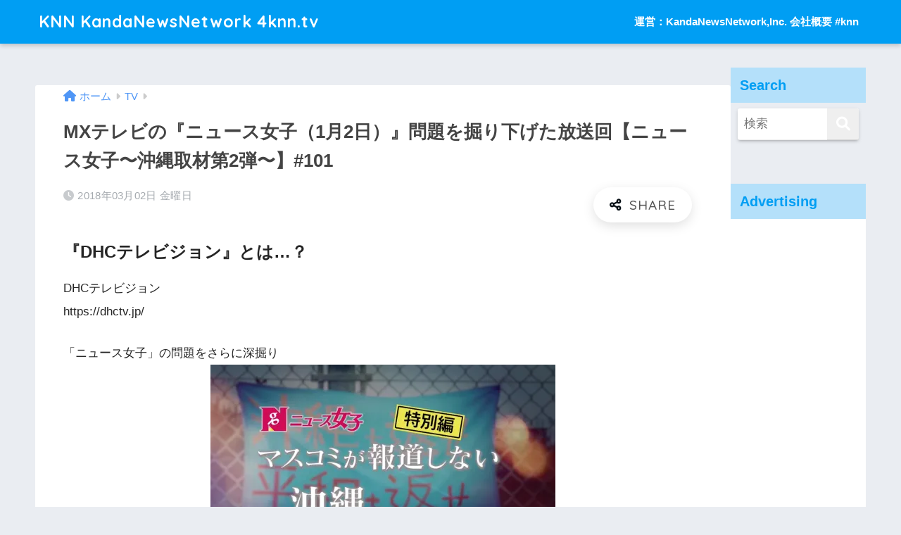

--- FILE ---
content_type: text/html; charset=UTF-8
request_url: https://4knn.tv/news-jyoshi/
body_size: 22885
content:
<!DOCTYPE html>
<html lang="ja">
<head>
<meta charset="utf-8">
<meta http-equiv="X-UA-Compatible" content="IE=edge">
<meta name="HandheldFriendly" content="True">
<meta name="MobileOptimized" content="320">
<meta name="viewport" content="width=device-width, initial-scale=1, viewport-fit=cover"/>
<meta name="msapplication-TileColor" content="#1C81E6">
<meta name="theme-color" content="#1C81E6">
<link rel="pingback" href="https://4knn.tv/xmlrpc.php">
<meta name='robots' content='index, follow, max-image-preview:large, max-snippet:-1, max-video-preview:-1' />
<!-- Jetpack Site Verification Tags -->
<meta name="google-site-verification" content="0aWALhgR1y_sAPQNhZHBmPJsBVklIL20CflhMfp_K_0" />
<!-- This site is optimized with the Yoast SEO plugin v25.7 - https://yoast.com/wordpress/plugins/seo/ -->
<title>MXテレビの『ニュース女子（1月2日）』問題を掘り下げた放送回【ニュース女子〜沖縄取材第2弾〜】#101 : KNN KandaNewsNetwork 4knn.tv</title>
<meta name="description" content="KNN,KandaNewsNetwork," />
<link rel="canonical" href="https://4knn.tv/news-jyoshi/" />
<meta property="og:locale" content="ja_JP" />
<meta property="og:type" content="article" />
<meta property="og:title" content="MXテレビの『ニュース女子（1月2日）』問題を掘り下げた放送回【ニュース女子〜沖縄取材第2弾〜】#101 : KNN KandaNewsNetwork 4knn.tv" />
<meta property="og:description" content="KNN,KandaNewsNetwork," />
<meta property="og:url" content="https://4knn.tv/news-jyoshi/" />
<meta property="og:site_name" content="KNN KandaNewsNetwork 4knn.tv" />
<meta property="article:publisher" content="https://www.facebook.com/knnkanda" />
<meta property="article:author" content="https://www.facebook.com/knnkanda" />
<meta property="article:published_time" content="2018-03-02T00:33:30+00:00" />
<meta property="article:modified_time" content="2018-03-02T00:42:47+00:00" />
<meta property="og:image" content="https://i0.wp.com/4knn.tv/wp-content/uploads/2018/03/mx12.jpg?fit=480%2C360&ssl=1" />
<meta property="og:image:width" content="480" />
<meta property="og:image:height" content="360" />
<meta property="og:image:type" content="image/jpeg" />
<meta name="author" content="Toshiaki Kanda" />
<meta name="twitter:card" content="summary_large_image" />
<meta name="twitter:creator" content="@https://twitter.com/knnkanda" />
<meta name="twitter:site" content="@knnkanda" />
<meta name="twitter:label1" content="執筆者" />
<meta name="twitter:data1" content="Toshiaki Kanda" />
<script type="application/ld+json" class="yoast-schema-graph">{"@context":"https://schema.org","@graph":[{"@type":"Article","@id":"https://4knn.tv/news-jyoshi/#article","isPartOf":{"@id":"https://4knn.tv/news-jyoshi/"},"author":{"name":"Toshiaki Kanda","@id":"https://4knn.tv/#/schema/person/b9779b7c567eb5c26a21a61d41c2e2b4"},"headline":"MXテレビの『ニュース女子（1月2日）』問題を掘り下げた放送回【ニュース女子〜沖縄取材第2弾〜】#101","datePublished":"2018-03-02T00:33:30+00:00","dateModified":"2018-03-02T00:42:47+00:00","mainEntityOfPage":{"@id":"https://4knn.tv/news-jyoshi/"},"wordCount":51,"publisher":{"@id":"https://4knn.tv/#/schema/person/b9779b7c567eb5c26a21a61d41c2e2b4"},"image":{"@id":"https://4knn.tv/news-jyoshi/#primaryimage"},"thumbnailUrl":"https://i0.wp.com/4knn.tv/wp-content/uploads/2018/03/mx12.jpg?fit=480%2C360&ssl=1","keywords":["BPO","ニュース女子","沖縄取材"],"articleSection":["TV"],"inLanguage":"ja"},{"@type":"WebPage","@id":"https://4knn.tv/news-jyoshi/","url":"https://4knn.tv/news-jyoshi/","name":"MXテレビの『ニュース女子（1月2日）』問題を掘り下げた放送回【ニュース女子〜沖縄取材第2弾〜】#101 : KNN KandaNewsNetwork 4knn.tv","isPartOf":{"@id":"https://4knn.tv/#website"},"primaryImageOfPage":{"@id":"https://4knn.tv/news-jyoshi/#primaryimage"},"image":{"@id":"https://4knn.tv/news-jyoshi/#primaryimage"},"thumbnailUrl":"https://i0.wp.com/4knn.tv/wp-content/uploads/2018/03/mx12.jpg?fit=480%2C360&ssl=1","datePublished":"2018-03-02T00:33:30+00:00","dateModified":"2018-03-02T00:42:47+00:00","description":"KNN,KandaNewsNetwork,","breadcrumb":{"@id":"https://4knn.tv/news-jyoshi/#breadcrumb"},"inLanguage":"ja","potentialAction":[{"@type":"ReadAction","target":["https://4knn.tv/news-jyoshi/"]}]},{"@type":"ImageObject","inLanguage":"ja","@id":"https://4knn.tv/news-jyoshi/#primaryimage","url":"https://i0.wp.com/4knn.tv/wp-content/uploads/2018/03/mx12.jpg?fit=480%2C360&ssl=1","contentUrl":"https://i0.wp.com/4knn.tv/wp-content/uploads/2018/03/mx12.jpg?fit=480%2C360&ssl=1","width":480,"height":360},{"@type":"BreadcrumbList","@id":"https://4knn.tv/news-jyoshi/#breadcrumb","itemListElement":[{"@type":"ListItem","position":1,"name":"Home","item":"https://4knn.tv/"},{"@type":"ListItem","position":2,"name":"BPO","item":"https://4knn.tv/KNN,ポール神田/bpo/"},{"@type":"ListItem","position":3,"name":"MXテレビの『ニュース女子（1月2日）』問題を掘り下げた放送回【ニュース女子〜沖縄取材第2弾〜】#101"}]},{"@type":"WebSite","@id":"https://4knn.tv/#website","url":"https://4knn.tv/","name":"KNN KandaNewsNetwork 4knn.tv","description":"KNNポール神田敏晶ウェブサイト","publisher":{"@id":"https://4knn.tv/#/schema/person/b9779b7c567eb5c26a21a61d41c2e2b4"},"alternateName":"PaulKanda's Opinion","potentialAction":[{"@type":"SearchAction","target":{"@type":"EntryPoint","urlTemplate":"https://4knn.tv/?s={search_term_string}"},"query-input":{"@type":"PropertyValueSpecification","valueRequired":true,"valueName":"search_term_string"}}],"inLanguage":"ja"},{"@type":["Person","Organization"],"@id":"https://4knn.tv/#/schema/person/b9779b7c567eb5c26a21a61d41c2e2b4","name":"Toshiaki Kanda","image":{"@type":"ImageObject","inLanguage":"ja","@id":"https://4knn.tv/#/schema/person/image/","url":"https://i0.wp.com/4knn.tv/wp-content/uploads/2023/06/IMG_3345.jpg?fit=1363%2C1022&ssl=1","contentUrl":"https://i0.wp.com/4knn.tv/wp-content/uploads/2023/06/IMG_3345.jpg?fit=1363%2C1022&ssl=1","width":1363,"height":1022,"caption":"Toshiaki Kanda"},"logo":{"@id":"https://4knn.tv/#/schema/person/image/"},"description":"KNN","sameAs":["https://4knn.tv","https://www.facebook.com/knnkanda","knnkanda","https://x.com/https://twitter.com/knnkanda"],"url":"https://4knn.tv/author/toshiaki-kanda/"}]}</script>
<!-- / Yoast SEO plugin. -->
<link rel='dns-prefetch' href='//www.google.com' />
<link rel='dns-prefetch' href='//www.googletagmanager.com' />
<link rel='dns-prefetch' href='//stats.wp.com' />
<link rel='dns-prefetch' href='//fonts.googleapis.com' />
<link rel='dns-prefetch' href='//use.fontawesome.com' />
<link rel='dns-prefetch' href='//pagead2.googlesyndication.com' />
<link rel='preconnect' href='//i0.wp.com' />
<link rel='preconnect' href='//c0.wp.com' />
<script type="text/javascript" id="wpp-js" src="https://4knn.tv/wp-content/plugins/wordpress-popular-posts/assets/js/wpp.min.js?ver=7.3.3" data-sampling="1" data-sampling-rate="100" data-api-url="https://4knn.tv/wp-json/wordpress-popular-posts" data-post-id="25959" data-token="077179dc2f" data-lang="0" data-debug="0"></script>
<style id='wp-img-auto-sizes-contain-inline-css' type='text/css'>
img:is([sizes=auto i],[sizes^="auto," i]){contain-intrinsic-size:3000px 1500px}
/*# sourceURL=wp-img-auto-sizes-contain-inline-css */
</style>
<link rel='stylesheet' id='jetpack_related-posts-css' href='https://c0.wp.com/p/jetpack/15.3.1/modules/related-posts/related-posts.css' type='text/css' media='all' />
<link rel='stylesheet' id='dashicons-css' href='https://c0.wp.com/c/6.9/wp-includes/css/dashicons.min.css' type='text/css' media='all' />
<!-- <link rel='stylesheet' id='post-views-counter-frontend-css' href='https://4knn.tv/wp-content/plugins/post-views-counter/css/frontend.min.css' type='text/css' media='all' /> -->
<!-- <link rel='stylesheet' id='sng-stylesheet-css' href='https://4knn.tv/wp-content/themes/sango-theme/style.css?version=3.11.0' type='text/css' media='all' /> -->
<!-- <link rel='stylesheet' id='sng-option-css' href='https://4knn.tv/wp-content/themes/sango-theme/entry-option.css?version=3.11.0' type='text/css' media='all' /> -->
<!-- <link rel='stylesheet' id='sng-old-css-css' href='https://4knn.tv/wp-content/themes/sango-theme/style-old.css?version=3.11.0' type='text/css' media='all' /> -->
<!-- <link rel='stylesheet' id='sango_theme_gutenberg-style-css' href='https://4knn.tv/wp-content/themes/sango-theme/library/gutenberg/dist/build/style-blocks.css?version=3.11.0' type='text/css' media='all' /> -->
<link rel="stylesheet" type="text/css" href="//4knn.tv/wp-content/cache/wpfc-minified/drv0ihx4/2klh5.css" media="all"/>
<style id='sango_theme_gutenberg-style-inline-css' type='text/css'>
:root{--sgb-main-color:#009EF3;--sgb-pastel-color:#b4e0fa;--sgb-accent-color:#ffb36b;--sgb-widget-title-color:#009EF3;--sgb-widget-title-bg-color:#b4e0fa;--sgb-bg-color:#eaedf2;--wp--preset--color--sango-main:var(--sgb-main-color);--wp--preset--color--sango-pastel:var(--sgb-pastel-color);--wp--preset--color--sango-accent:var(--sgb-accent-color)}
/*# sourceURL=sango_theme_gutenberg-style-inline-css */
</style>
<link rel='stylesheet' id='sng-googlefonts-css' href='https://fonts.googleapis.com/css?family=Quicksand%3A500%2C700&#038;display=swap' type='text/css' media='all' />
<link rel='stylesheet' id='sng-fontawesome-css' href='https://use.fontawesome.com/releases/v6.1.1/css/all.css' type='text/css' media='all' />
<style id='wp-block-library-inline-css' type='text/css'>
:root{--wp-block-synced-color:#7a00df;--wp-block-synced-color--rgb:122,0,223;--wp-bound-block-color:var(--wp-block-synced-color);--wp-editor-canvas-background:#ddd;--wp-admin-theme-color:#007cba;--wp-admin-theme-color--rgb:0,124,186;--wp-admin-theme-color-darker-10:#006ba1;--wp-admin-theme-color-darker-10--rgb:0,107,160.5;--wp-admin-theme-color-darker-20:#005a87;--wp-admin-theme-color-darker-20--rgb:0,90,135;--wp-admin-border-width-focus:2px}@media (min-resolution:192dpi){:root{--wp-admin-border-width-focus:1.5px}}.wp-element-button{cursor:pointer}:root .has-very-light-gray-background-color{background-color:#eee}:root .has-very-dark-gray-background-color{background-color:#313131}:root .has-very-light-gray-color{color:#eee}:root .has-very-dark-gray-color{color:#313131}:root .has-vivid-green-cyan-to-vivid-cyan-blue-gradient-background{background:linear-gradient(135deg,#00d084,#0693e3)}:root .has-purple-crush-gradient-background{background:linear-gradient(135deg,#34e2e4,#4721fb 50%,#ab1dfe)}:root .has-hazy-dawn-gradient-background{background:linear-gradient(135deg,#faaca8,#dad0ec)}:root .has-subdued-olive-gradient-background{background:linear-gradient(135deg,#fafae1,#67a671)}:root .has-atomic-cream-gradient-background{background:linear-gradient(135deg,#fdd79a,#004a59)}:root .has-nightshade-gradient-background{background:linear-gradient(135deg,#330968,#31cdcf)}:root .has-midnight-gradient-background{background:linear-gradient(135deg,#020381,#2874fc)}:root{--wp--preset--font-size--normal:16px;--wp--preset--font-size--huge:42px}.has-regular-font-size{font-size:1em}.has-larger-font-size{font-size:2.625em}.has-normal-font-size{font-size:var(--wp--preset--font-size--normal)}.has-huge-font-size{font-size:var(--wp--preset--font-size--huge)}.has-text-align-center{text-align:center}.has-text-align-left{text-align:left}.has-text-align-right{text-align:right}.has-fit-text{white-space:nowrap!important}#end-resizable-editor-section{display:none}.aligncenter{clear:both}.items-justified-left{justify-content:flex-start}.items-justified-center{justify-content:center}.items-justified-right{justify-content:flex-end}.items-justified-space-between{justify-content:space-between}.screen-reader-text{border:0;clip-path:inset(50%);height:1px;margin:-1px;overflow:hidden;padding:0;position:absolute;width:1px;word-wrap:normal!important}.screen-reader-text:focus{background-color:#ddd;clip-path:none;color:#444;display:block;font-size:1em;height:auto;left:5px;line-height:normal;padding:15px 23px 14px;text-decoration:none;top:5px;width:auto;z-index:100000}html :where(.has-border-color){border-style:solid}html :where([style*=border-top-color]){border-top-style:solid}html :where([style*=border-right-color]){border-right-style:solid}html :where([style*=border-bottom-color]){border-bottom-style:solid}html :where([style*=border-left-color]){border-left-style:solid}html :where([style*=border-width]){border-style:solid}html :where([style*=border-top-width]){border-top-style:solid}html :where([style*=border-right-width]){border-right-style:solid}html :where([style*=border-bottom-width]){border-bottom-style:solid}html :where([style*=border-left-width]){border-left-style:solid}html :where(img[class*=wp-image-]){height:auto;max-width:100%}:where(figure){margin:0 0 1em}html :where(.is-position-sticky){--wp-admin--admin-bar--position-offset:var(--wp-admin--admin-bar--height,0px)}@media screen and (max-width:600px){html :where(.is-position-sticky){--wp-admin--admin-bar--position-offset:0px}}
/*wp_block_styles_on_demand_placeholder:694fbe09be171*/
/*# sourceURL=wp-block-library-inline-css */
</style>
<!-- <link rel='stylesheet' id='contact-form-7-css' href='https://4knn.tv/wp-content/plugins/contact-form-7/includes/css/styles.css' type='text/css' media='all' /> -->
<!-- <link rel='stylesheet' id='wordpress-popular-posts-css-css' href='https://4knn.tv/wp-content/plugins/wordpress-popular-posts/assets/css/wpp.css' type='text/css' media='all' /> -->
<!-- <link rel='stylesheet' id='child-style-css' href='https://4knn.tv/wp-content/themes/sango-theme-child/style.css' type='text/css' media='all' /> -->
<!-- <link rel='stylesheet' id='enlighterjs-css' href='https://4knn.tv/wp-content/plugins/enlighter/cache/enlighterjs.min.css' type='text/css' media='all' /> -->
<script type="text/javascript" src="https://www.google.com/jsapi" id="googlegraph-jsapi-script-js"></script>
<script type="text/javascript" id="jetpack_related-posts-js-extra">
/* <![CDATA[ */
var related_posts_js_options = {"post_heading":"h4"};
//# sourceURL=jetpack_related-posts-js-extra
/* ]]> */
</script>
<script type="text/javascript" src="https://c0.wp.com/p/jetpack/15.3.1/_inc/build/related-posts/related-posts.min.js" id="jetpack_related-posts-js"></script>
<script type="text/javascript" src="https://c0.wp.com/c/6.9/wp-includes/js/jquery/jquery.min.js" id="jquery-core-js"></script>
<script type="text/javascript" src="https://c0.wp.com/c/6.9/wp-includes/js/jquery/jquery-migrate.min.js" id="jquery-migrate-js"></script>
<!-- Site Kit によって追加された Google タグ（gtag.js）スニペット -->
<!-- Google アナリティクス スニペット (Site Kit が追加) -->
<script type="text/javascript" src="https://www.googletagmanager.com/gtag/js?id=G-2XJCSL48KN" id="google_gtagjs-js" async></script>
<script type="text/javascript" id="google_gtagjs-js-after">
/* <![CDATA[ */
window.dataLayer = window.dataLayer || [];function gtag(){dataLayer.push(arguments);}
gtag("set","linker",{"domains":["4knn.tv"]});
gtag("js", new Date());
gtag("set", "developer_id.dZTNiMT", true);
gtag("config", "G-2XJCSL48KN");
//# sourceURL=google_gtagjs-js-after
/* ]]> */
</script>
<!-- <link rel="stylesheet" href="https://4knn.tv/wp-content/plugins/count-per-day/counter.css" type="text/css" /> -->
<link rel="stylesheet" type="text/css" href="//4knn.tv/wp-content/cache/wpfc-minified/lbhrjtnf/2klh5.css" media="all"/>
<!-- GA Google Analytics @ https://m0n.co/ga -->
<script async src="https://www.googletagmanager.com/gtag/js?id=UA-54710171-1"></script>
<script>
window.dataLayer = window.dataLayer || [];
function gtag(){dataLayer.push(arguments);}
gtag('js', new Date());
gtag('config', 'UA-54710171-1');
</script>
<meta name="generator" content="Site Kit by Google 1.168.0" /><meta name="facebook-domain-verification" content="vri3uposywgsf0chngya53kqvwp7yk" />
<style>img#wpstats{display:none}</style>
<style id="wpp-loading-animation-styles">@-webkit-keyframes bgslide{from{background-position-x:0}to{background-position-x:-200%}}@keyframes bgslide{from{background-position-x:0}to{background-position-x:-200%}}.wpp-widget-block-placeholder,.wpp-shortcode-placeholder{margin:0 auto;width:60px;height:3px;background:#dd3737;background:linear-gradient(90deg,#dd3737 0%,#571313 10%,#dd3737 100%);background-size:200% auto;border-radius:3px;-webkit-animation:bgslide 1s infinite linear;animation:bgslide 1s infinite linear}</style>
<meta property="og:title" content="MXテレビの『ニュース女子（1月2日）』問題を掘り下げた放送回【ニュース女子〜沖縄取材第2弾〜】#101" />
<meta property="og:description" content="『DHCテレビジョン』とは…？ DHCテレビジョン https://dhctv.jp/ 「ニュース女子」の問題をさらに深掘り 何が問題だったのか？ https://www.youtube.com/watch?time_c ... " />
<meta property="og:type" content="article" />
<meta property="og:url" content="https://4knn.tv/news-jyoshi/" />
<meta property="og:image" content="https://i0.wp.com/4knn.tv/wp-content/uploads/2018/03/mx12.jpg?fit=480%2C360&#038;ssl=1" />
<meta name="thumbnail" content="https://i0.wp.com/4knn.tv/wp-content/uploads/2018/03/mx12.jpg?fit=480%2C360&#038;ssl=1" />
<meta property="og:site_name" content="KNN KandaNewsNetwork  4knn.tv" />
<meta name="twitter:card" content="summary_large_image" />
<meta name="google-site-verification" content="0aWALhgR1y_sAPQNhZHBmPJsBVklIL20CflhMfp_K_0" />
<script data-ad-client="ca-pub-4945609109429902" async src="https://pagead2.googlesyndication.com/pagead/js/adsbygoogle.js"></script><!-- gtag.js -->
<script async src="https://www.googletagmanager.com/gtag/js?id=UA-54710171-1"></script>
<script>
window.dataLayer = window.dataLayer || [];
function gtag(){dataLayer.push(arguments);}
gtag('js', new Date());
gtag('config', 'UA-54710171-1');
</script>
<style id='sango-theme-json-styles'>
:root{--wp--preset--aspect-ratio--square: 1;--wp--preset--aspect-ratio--4-3: 4/3;--wp--preset--aspect-ratio--3-4: 3/4;--wp--preset--aspect-ratio--3-2: 3/2;--wp--preset--aspect-ratio--2-3: 2/3;--wp--preset--aspect-ratio--16-9: 16/9;--wp--preset--aspect-ratio--9-16: 9/16;--wp--preset--color--black: #000000;--wp--preset--color--cyan-bluish-gray: #abb8c3;--wp--preset--color--white: #ffffff;--wp--preset--color--pale-pink: #f78da7;--wp--preset--color--vivid-red: #cf2e2e;--wp--preset--color--luminous-vivid-orange: #ff6900;--wp--preset--color--luminous-vivid-amber: #fcb900;--wp--preset--color--light-green-cyan: #7bdcb5;--wp--preset--color--vivid-green-cyan: #00d084;--wp--preset--color--pale-cyan-blue: #8ed1fc;--wp--preset--color--vivid-cyan-blue: #0693e3;--wp--preset--color--vivid-purple: #9b51e0;--wp--preset--color--sango-main: var(--sgb-main-color);--wp--preset--color--sango-pastel: var(--sgb-pastel-color);--wp--preset--color--sango-accent: var(--sgb-accent-color);--wp--preset--color--sango-blue: #009EF3;--wp--preset--color--sango-orange: #ffb36b;--wp--preset--color--sango-red: #f88080;--wp--preset--color--sango-green: #90d581;--wp--preset--color--sango-black: #333;--wp--preset--color--sango-gray: gray;--wp--preset--color--sango-silver: whitesmoke;--wp--preset--color--sango-light-blue: #b4e0fa;--wp--preset--color--sango-light-red: #ffebeb;--wp--preset--color--sango-light-orange: #fff9e6;--wp--preset--gradient--vivid-cyan-blue-to-vivid-purple: linear-gradient(135deg,rgb(6,147,227) 0%,rgb(155,81,224) 100%);--wp--preset--gradient--light-green-cyan-to-vivid-green-cyan: linear-gradient(135deg,rgb(122,220,180) 0%,rgb(0,208,130) 100%);--wp--preset--gradient--luminous-vivid-amber-to-luminous-vivid-orange: linear-gradient(135deg,rgb(252,185,0) 0%,rgb(255,105,0) 100%);--wp--preset--gradient--luminous-vivid-orange-to-vivid-red: linear-gradient(135deg,rgb(255,105,0) 0%,rgb(207,46,46) 100%);--wp--preset--gradient--very-light-gray-to-cyan-bluish-gray: linear-gradient(135deg,rgb(238,238,238) 0%,rgb(169,184,195) 100%);--wp--preset--gradient--cool-to-warm-spectrum: linear-gradient(135deg,rgb(74,234,220) 0%,rgb(151,120,209) 20%,rgb(207,42,186) 40%,rgb(238,44,130) 60%,rgb(251,105,98) 80%,rgb(254,248,76) 100%);--wp--preset--gradient--blush-light-purple: linear-gradient(135deg,rgb(255,206,236) 0%,rgb(152,150,240) 100%);--wp--preset--gradient--blush-bordeaux: linear-gradient(135deg,rgb(254,205,165) 0%,rgb(254,45,45) 50%,rgb(107,0,62) 100%);--wp--preset--gradient--luminous-dusk: linear-gradient(135deg,rgb(255,203,112) 0%,rgb(199,81,192) 50%,rgb(65,88,208) 100%);--wp--preset--gradient--pale-ocean: linear-gradient(135deg,rgb(255,245,203) 0%,rgb(182,227,212) 50%,rgb(51,167,181) 100%);--wp--preset--gradient--electric-grass: linear-gradient(135deg,rgb(202,248,128) 0%,rgb(113,206,126) 100%);--wp--preset--gradient--midnight: linear-gradient(135deg,rgb(2,3,129) 0%,rgb(40,116,252) 100%);--wp--preset--font-size--small: 13px;--wp--preset--font-size--medium: 20px;--wp--preset--font-size--large: 36px;--wp--preset--font-size--x-large: 42px;--wp--preset--font-family--default: "Helvetica", "Arial", "Hiragino Kaku Gothic ProN", "Hiragino Sans", YuGothic, "Yu Gothic", "メイリオ", Meiryo, sans-serif;--wp--preset--font-family--notosans: "Noto Sans JP", var(--wp--preset--font-family--default);--wp--preset--font-family--mplusrounded: "M PLUS Rounded 1c", var(--wp--preset--font-family--default);--wp--preset--font-family--dfont: "Quicksand", var(--wp--preset--font-family--default);--wp--preset--spacing--20: 0.44rem;--wp--preset--spacing--30: 0.67rem;--wp--preset--spacing--40: 1rem;--wp--preset--spacing--50: 1.5rem;--wp--preset--spacing--60: 2.25rem;--wp--preset--spacing--70: 3.38rem;--wp--preset--spacing--80: 5.06rem;--wp--preset--shadow--natural: 6px 6px 9px rgba(0, 0, 0, 0.2);--wp--preset--shadow--deep: 12px 12px 50px rgba(0, 0, 0, 0.4);--wp--preset--shadow--sharp: 6px 6px 0px rgba(0, 0, 0, 0.2);--wp--preset--shadow--outlined: 6px 6px 0px -3px rgb(255, 255, 255), 6px 6px rgb(0, 0, 0);--wp--preset--shadow--crisp: 6px 6px 0px rgb(0, 0, 0);--wp--custom--wrap--width: 92%;--wp--custom--wrap--default-width: 800px;--wp--custom--wrap--content-width: 1180px;--wp--custom--wrap--max-width: var(--wp--custom--wrap--content-width);--wp--custom--wrap--side: 30%;--wp--custom--wrap--gap: 2em;--wp--custom--wrap--mobile--padding: 16px;--wp--custom--shadow--large: 0 16px 30px -7px rgba(0, 12, 66, 0.15 );--wp--custom--shadow--large-hover: 0 40px 50px -16px rgba(0, 12, 66, 0.2 );--wp--custom--shadow--medium: 0 6px 13px -3px rgba(0, 12, 66, 0.1), 0 0px 1px rgba(0,30,100, 0.1 );--wp--custom--shadow--medium-hover: 0 12px 45px -9px rgb(0 0 0 / 23%);--wp--custom--shadow--solid: 0 1px 2px 0 rgba(24, 44, 84, 0.1), 0 1px 3px 1px rgba(24, 44, 84, 0.1);--wp--custom--shadow--solid-hover: 0 2px 4px 0 rgba(24, 44, 84, 0.1), 0 2px 8px 0 rgba(24, 44, 84, 0.1);--wp--custom--shadow--small: 0 2px 4px #4385bb12;--wp--custom--rounded--medium: 12px;--wp--custom--rounded--small: 6px;--wp--custom--widget--padding-horizontal: 18px;--wp--custom--widget--padding-vertical: 6px;--wp--custom--widget--icon-margin: 6px;--wp--custom--widget--gap: 2.5em;--wp--custom--entry--gap: 1.5rem;--wp--custom--entry--gap-mobile: 1rem;--wp--custom--entry--border-color: #eaedf2;--wp--custom--animation--fade-in: fadeIn 0.7s ease 0s 1 normal;--wp--custom--animation--header: fadeHeader 1s ease 0s 1 normal;--wp--custom--transition--default: 0.3s ease-in-out;--wp--custom--totop--opacity: 0.6;--wp--custom--totop--right: 18px;--wp--custom--totop--bottom: 20px;--wp--custom--totop--mobile--right: 16px;--wp--custom--totop--mobile--bottom: 10px;--wp--custom--toc--button--opacity: 0.6;--wp--custom--footer--column-gap: 40px;}:root { --wp--style--global--content-size: 900px;--wp--style--global--wide-size: 980px; }:where(body) { margin: 0; }.wp-site-blocks > .alignleft { float: left; margin-right: 2em; }.wp-site-blocks > .alignright { float: right; margin-left: 2em; }.wp-site-blocks > .aligncenter { justify-content: center; margin-left: auto; margin-right: auto; }:where(.wp-site-blocks) > * { margin-block-start: 1.5rem; margin-block-end: 0; }:where(.wp-site-blocks) > :first-child { margin-block-start: 0; }:where(.wp-site-blocks) > :last-child { margin-block-end: 0; }:root { --wp--style--block-gap: 1.5rem; }:root :where(.is-layout-flow) > :first-child{margin-block-start: 0;}:root :where(.is-layout-flow) > :last-child{margin-block-end: 0;}:root :where(.is-layout-flow) > *{margin-block-start: 1.5rem;margin-block-end: 0;}:root :where(.is-layout-constrained) > :first-child{margin-block-start: 0;}:root :where(.is-layout-constrained) > :last-child{margin-block-end: 0;}:root :where(.is-layout-constrained) > *{margin-block-start: 1.5rem;margin-block-end: 0;}:root :where(.is-layout-flex){gap: 1.5rem;}:root :where(.is-layout-grid){gap: 1.5rem;}.is-layout-flow > .alignleft{float: left;margin-inline-start: 0;margin-inline-end: 2em;}.is-layout-flow > .alignright{float: right;margin-inline-start: 2em;margin-inline-end: 0;}.is-layout-flow > .aligncenter{margin-left: auto !important;margin-right: auto !important;}.is-layout-constrained > .alignleft{float: left;margin-inline-start: 0;margin-inline-end: 2em;}.is-layout-constrained > .alignright{float: right;margin-inline-start: 2em;margin-inline-end: 0;}.is-layout-constrained > .aligncenter{margin-left: auto !important;margin-right: auto !important;}.is-layout-constrained > :where(:not(.alignleft):not(.alignright):not(.alignfull)){max-width: var(--wp--style--global--content-size);margin-left: auto !important;margin-right: auto !important;}.is-layout-constrained > .alignwide{max-width: var(--wp--style--global--wide-size);}body .is-layout-flex{display: flex;}.is-layout-flex{flex-wrap: wrap;align-items: center;}.is-layout-flex > :is(*, div){margin: 0;}body .is-layout-grid{display: grid;}.is-layout-grid > :is(*, div){margin: 0;}body{font-family: var(--sgb-font-family);padding-top: 0px;padding-right: 0px;padding-bottom: 0px;padding-left: 0px;}a:where(:not(.wp-element-button)){text-decoration: underline;}:root :where(.wp-element-button, .wp-block-button__link){background-color: #32373c;border-width: 0;color: #fff;font-family: inherit;font-size: inherit;font-style: inherit;font-weight: inherit;letter-spacing: inherit;line-height: inherit;padding-top: calc(0.667em + 2px);padding-right: calc(1.333em + 2px);padding-bottom: calc(0.667em + 2px);padding-left: calc(1.333em + 2px);text-decoration: none;text-transform: inherit;}:root :where(.wp-block-button .wp-block-button__link){background-color: var(--wp--preset--color--sango-main);border-radius: var(--wp--custom--rounded--medium);color: #fff;font-size: 18px;font-weight: 600;padding-top: 0.4em;padding-right: 1.3em;padding-bottom: 0.4em;padding-left: 1.3em;}:root :where(.wp-block-pullquote){font-size: 1.5em;line-height: 1.6;}.has-black-color{color: var(--wp--preset--color--black) !important;}.has-cyan-bluish-gray-color{color: var(--wp--preset--color--cyan-bluish-gray) !important;}.has-white-color{color: var(--wp--preset--color--white) !important;}.has-pale-pink-color{color: var(--wp--preset--color--pale-pink) !important;}.has-vivid-red-color{color: var(--wp--preset--color--vivid-red) !important;}.has-luminous-vivid-orange-color{color: var(--wp--preset--color--luminous-vivid-orange) !important;}.has-luminous-vivid-amber-color{color: var(--wp--preset--color--luminous-vivid-amber) !important;}.has-light-green-cyan-color{color: var(--wp--preset--color--light-green-cyan) !important;}.has-vivid-green-cyan-color{color: var(--wp--preset--color--vivid-green-cyan) !important;}.has-pale-cyan-blue-color{color: var(--wp--preset--color--pale-cyan-blue) !important;}.has-vivid-cyan-blue-color{color: var(--wp--preset--color--vivid-cyan-blue) !important;}.has-vivid-purple-color{color: var(--wp--preset--color--vivid-purple) !important;}.has-sango-main-color{color: var(--wp--preset--color--sango-main) !important;}.has-sango-pastel-color{color: var(--wp--preset--color--sango-pastel) !important;}.has-sango-accent-color{color: var(--wp--preset--color--sango-accent) !important;}.has-sango-blue-color{color: var(--wp--preset--color--sango-blue) !important;}.has-sango-orange-color{color: var(--wp--preset--color--sango-orange) !important;}.has-sango-red-color{color: var(--wp--preset--color--sango-red) !important;}.has-sango-green-color{color: var(--wp--preset--color--sango-green) !important;}.has-sango-black-color{color: var(--wp--preset--color--sango-black) !important;}.has-sango-gray-color{color: var(--wp--preset--color--sango-gray) !important;}.has-sango-silver-color{color: var(--wp--preset--color--sango-silver) !important;}.has-sango-light-blue-color{color: var(--wp--preset--color--sango-light-blue) !important;}.has-sango-light-red-color{color: var(--wp--preset--color--sango-light-red) !important;}.has-sango-light-orange-color{color: var(--wp--preset--color--sango-light-orange) !important;}.has-black-background-color{background-color: var(--wp--preset--color--black) !important;}.has-cyan-bluish-gray-background-color{background-color: var(--wp--preset--color--cyan-bluish-gray) !important;}.has-white-background-color{background-color: var(--wp--preset--color--white) !important;}.has-pale-pink-background-color{background-color: var(--wp--preset--color--pale-pink) !important;}.has-vivid-red-background-color{background-color: var(--wp--preset--color--vivid-red) !important;}.has-luminous-vivid-orange-background-color{background-color: var(--wp--preset--color--luminous-vivid-orange) !important;}.has-luminous-vivid-amber-background-color{background-color: var(--wp--preset--color--luminous-vivid-amber) !important;}.has-light-green-cyan-background-color{background-color: var(--wp--preset--color--light-green-cyan) !important;}.has-vivid-green-cyan-background-color{background-color: var(--wp--preset--color--vivid-green-cyan) !important;}.has-pale-cyan-blue-background-color{background-color: var(--wp--preset--color--pale-cyan-blue) !important;}.has-vivid-cyan-blue-background-color{background-color: var(--wp--preset--color--vivid-cyan-blue) !important;}.has-vivid-purple-background-color{background-color: var(--wp--preset--color--vivid-purple) !important;}.has-sango-main-background-color{background-color: var(--wp--preset--color--sango-main) !important;}.has-sango-pastel-background-color{background-color: var(--wp--preset--color--sango-pastel) !important;}.has-sango-accent-background-color{background-color: var(--wp--preset--color--sango-accent) !important;}.has-sango-blue-background-color{background-color: var(--wp--preset--color--sango-blue) !important;}.has-sango-orange-background-color{background-color: var(--wp--preset--color--sango-orange) !important;}.has-sango-red-background-color{background-color: var(--wp--preset--color--sango-red) !important;}.has-sango-green-background-color{background-color: var(--wp--preset--color--sango-green) !important;}.has-sango-black-background-color{background-color: var(--wp--preset--color--sango-black) !important;}.has-sango-gray-background-color{background-color: var(--wp--preset--color--sango-gray) !important;}.has-sango-silver-background-color{background-color: var(--wp--preset--color--sango-silver) !important;}.has-sango-light-blue-background-color{background-color: var(--wp--preset--color--sango-light-blue) !important;}.has-sango-light-red-background-color{background-color: var(--wp--preset--color--sango-light-red) !important;}.has-sango-light-orange-background-color{background-color: var(--wp--preset--color--sango-light-orange) !important;}.has-black-border-color{border-color: var(--wp--preset--color--black) !important;}.has-cyan-bluish-gray-border-color{border-color: var(--wp--preset--color--cyan-bluish-gray) !important;}.has-white-border-color{border-color: var(--wp--preset--color--white) !important;}.has-pale-pink-border-color{border-color: var(--wp--preset--color--pale-pink) !important;}.has-vivid-red-border-color{border-color: var(--wp--preset--color--vivid-red) !important;}.has-luminous-vivid-orange-border-color{border-color: var(--wp--preset--color--luminous-vivid-orange) !important;}.has-luminous-vivid-amber-border-color{border-color: var(--wp--preset--color--luminous-vivid-amber) !important;}.has-light-green-cyan-border-color{border-color: var(--wp--preset--color--light-green-cyan) !important;}.has-vivid-green-cyan-border-color{border-color: var(--wp--preset--color--vivid-green-cyan) !important;}.has-pale-cyan-blue-border-color{border-color: var(--wp--preset--color--pale-cyan-blue) !important;}.has-vivid-cyan-blue-border-color{border-color: var(--wp--preset--color--vivid-cyan-blue) !important;}.has-vivid-purple-border-color{border-color: var(--wp--preset--color--vivid-purple) !important;}.has-sango-main-border-color{border-color: var(--wp--preset--color--sango-main) !important;}.has-sango-pastel-border-color{border-color: var(--wp--preset--color--sango-pastel) !important;}.has-sango-accent-border-color{border-color: var(--wp--preset--color--sango-accent) !important;}.has-sango-blue-border-color{border-color: var(--wp--preset--color--sango-blue) !important;}.has-sango-orange-border-color{border-color: var(--wp--preset--color--sango-orange) !important;}.has-sango-red-border-color{border-color: var(--wp--preset--color--sango-red) !important;}.has-sango-green-border-color{border-color: var(--wp--preset--color--sango-green) !important;}.has-sango-black-border-color{border-color: var(--wp--preset--color--sango-black) !important;}.has-sango-gray-border-color{border-color: var(--wp--preset--color--sango-gray) !important;}.has-sango-silver-border-color{border-color: var(--wp--preset--color--sango-silver) !important;}.has-sango-light-blue-border-color{border-color: var(--wp--preset--color--sango-light-blue) !important;}.has-sango-light-red-border-color{border-color: var(--wp--preset--color--sango-light-red) !important;}.has-sango-light-orange-border-color{border-color: var(--wp--preset--color--sango-light-orange) !important;}.has-vivid-cyan-blue-to-vivid-purple-gradient-background{background: var(--wp--preset--gradient--vivid-cyan-blue-to-vivid-purple) !important;}.has-light-green-cyan-to-vivid-green-cyan-gradient-background{background: var(--wp--preset--gradient--light-green-cyan-to-vivid-green-cyan) !important;}.has-luminous-vivid-amber-to-luminous-vivid-orange-gradient-background{background: var(--wp--preset--gradient--luminous-vivid-amber-to-luminous-vivid-orange) !important;}.has-luminous-vivid-orange-to-vivid-red-gradient-background{background: var(--wp--preset--gradient--luminous-vivid-orange-to-vivid-red) !important;}.has-very-light-gray-to-cyan-bluish-gray-gradient-background{background: var(--wp--preset--gradient--very-light-gray-to-cyan-bluish-gray) !important;}.has-cool-to-warm-spectrum-gradient-background{background: var(--wp--preset--gradient--cool-to-warm-spectrum) !important;}.has-blush-light-purple-gradient-background{background: var(--wp--preset--gradient--blush-light-purple) !important;}.has-blush-bordeaux-gradient-background{background: var(--wp--preset--gradient--blush-bordeaux) !important;}.has-luminous-dusk-gradient-background{background: var(--wp--preset--gradient--luminous-dusk) !important;}.has-pale-ocean-gradient-background{background: var(--wp--preset--gradient--pale-ocean) !important;}.has-electric-grass-gradient-background{background: var(--wp--preset--gradient--electric-grass) !important;}.has-midnight-gradient-background{background: var(--wp--preset--gradient--midnight) !important;}.has-small-font-size{font-size: var(--wp--preset--font-size--small) !important;}.has-medium-font-size{font-size: var(--wp--preset--font-size--medium) !important;}.has-large-font-size{font-size: var(--wp--preset--font-size--large) !important;}.has-x-large-font-size{font-size: var(--wp--preset--font-size--x-large) !important;}.has-default-font-family{font-family: var(--wp--preset--font-family--default) !important;}.has-notosans-font-family{font-family: var(--wp--preset--font-family--notosans) !important;}.has-mplusrounded-font-family{font-family: var(--wp--preset--font-family--mplusrounded) !important;}.has-dfont-font-family{font-family: var(--wp--preset--font-family--dfont) !important;}
</style>
<!-- Site Kit が追加した Google AdSense メタタグ -->
<meta name="google-adsense-platform-account" content="ca-host-pub-2644536267352236">
<meta name="google-adsense-platform-domain" content="sitekit.withgoogle.com">
<!-- Site Kit が追加した End Google AdSense メタタグ -->
<style type="text/css">.broken_link, a.broken_link {
text-decoration: line-through;
}</style><style type="text/css">.removed_link, a.removed_link {
text-decoration: line-through;
}</style>
<!-- Google タグ マネージャー スニペット (Site Kit が追加) -->
<script type="text/javascript">
/* <![CDATA[ */
( function( w, d, s, l, i ) {
w[l] = w[l] || [];
w[l].push( {'gtm.start': new Date().getTime(), event: 'gtm.js'} );
var f = d.getElementsByTagName( s )[0],
j = d.createElement( s ), dl = l != 'dataLayer' ? '&l=' + l : '';
j.async = true;
j.src = 'https://www.googletagmanager.com/gtm.js?id=' + i + dl;
f.parentNode.insertBefore( j, f );
} )( window, document, 'script', 'dataLayer', 'GTM-WXJ8NV' );
/* ]]> */
</script>
<!-- (ここまで) Google タグ マネージャー スニペット (Site Kit が追加) -->
<!-- Google AdSense スニペット (Site Kit が追加) -->
<script type="text/javascript" async="async" src="https://pagead2.googlesyndication.com/pagead/js/adsbygoogle.js?client=ca-pub-4945609109429902&amp;host=ca-host-pub-2644536267352236" crossorigin="anonymous"></script>
<!-- (ここまで) Google AdSense スニペット (Site Kit が追加) -->
<link rel="icon" href="https://i0.wp.com/4knn.tv/wp-content/uploads/2014/09/f21c2fdc83905956474869f79e2e881a.png?fit=32%2C27&#038;ssl=1" sizes="32x32" />
<link rel="icon" href="https://i0.wp.com/4knn.tv/wp-content/uploads/2014/09/f21c2fdc83905956474869f79e2e881a.png?fit=192%2C162&#038;ssl=1" sizes="192x192" />
<link rel="apple-touch-icon" href="https://i0.wp.com/4knn.tv/wp-content/uploads/2014/09/f21c2fdc83905956474869f79e2e881a.png?fit=180%2C152&#038;ssl=1" />
<meta name="msapplication-TileImage" content="https://i0.wp.com/4knn.tv/wp-content/uploads/2014/09/f21c2fdc83905956474869f79e2e881a.png?fit=228%2C192&#038;ssl=1" />
<style> a{color:#4f96f6}.header, .drawer__title{background-color:#009EF3}#logo a{color:#FFF}.desktop-nav li a , .mobile-nav li a, #drawer__open, .header-search__open, .drawer__title{color:#FFF}.drawer__title__close span, .drawer__title__close span:before{background:#FFF}.desktop-nav li:after{background:#FFF}.mobile-nav .current-menu-item{border-bottom-color:#FFF}.widgettitle, .sidebar .wp-block-group h2, .drawer .wp-block-group h2{color:#009EF3;background-color:#b4e0fa}#footer-menu a, .copyright{color:#FFF}#footer-menu{background-color:#009EF3}.footer{background-color:#e0e4eb}.footer, .footer a, .footer .widget ul li a{color:#3c3c3c}body{font-size:115%}@media only screen and (min-width:481px){body{font-size:107%}}@media only screen and (min-width:1030px){body{font-size:107%}}.totop{background:#009EF3}.header-info a{color:#FFF;background:linear-gradient(95deg, #738bff, #85e3ec)}.fixed-menu ul{background:#FFF}.fixed-menu a{color:#a2a7ab}.fixed-menu .current-menu-item a, .fixed-menu ul li a.active{color:#009EF3}.post-tab{background:#FFF}.post-tab > div{color:#a7a7a7}body{--sgb-font-family:var(--wp--preset--font-family--default)}#fixed_sidebar{top:0px}:target{scroll-margin-top:0px}.Threads:before{background-image:url("https://4knn.tv/wp-content/themes/sango-theme/library/images/threads.svg")}.profile-sns li .Threads:before{background-image:url("https://4knn.tv/wp-content/themes/sango-theme/library/images/threads-outline.svg")}.X:before, .follow-x::before{background-image:url("https://4knn.tv/wp-content/themes/sango-theme/library/images/x-circle.svg")}</style></head>
<body data-rsssl=1 class="wp-singular post-template-default single single-post postid-25959 single-format-standard wp-theme-sango-theme wp-child-theme-sango-theme-child fa5">
<!-- Google タグ マネージャー (noscript) スニペット (Site Kit が追加) -->
<noscript>
<iframe src="https://www.googletagmanager.com/ns.html?id=GTM-WXJ8NV" height="0" width="0" style="display:none;visibility:hidden"></iframe>
</noscript>
<!-- (ここまで) Google タグ マネージャー (noscript) スニペット (Site Kit が追加) -->
<div id="container" class="container"> 
<header class="header
">
<div id="inner-header" class="inner-header wrap">
<div id="logo" class="logo header-logo h1 dfont">
<a href="https://4knn.tv/" class="header-logo__link">
KNN KandaNewsNetwork  4knn.tv	</a>
</div>
<div class="header-search">
<input type="checkbox" class="header-search__input" id="header-search-input" onclick="document.querySelector('.header-search__modal .searchform__input').focus()">
<label class="header-search__close" for="header-search-input"></label>
<div class="header-search__modal">
<form role="search" method="get" class="searchform" action="https://4knn.tv/">
<div>
<input type="search" class="searchform__input" name="s" value="" placeholder="検索" />
<button type="submit" class="searchform__submit" aria-label="検索"><i class="fas fa-search" aria-hidden="true"></i></button>
</div>
</form>
</div>
</div>	<nav class="desktop-nav clearfix"><ul id="menu-201409" class="menu"><li id="menu-item-3814" class="menu-item menu-item-type-post_type menu-item-object-page menu-item-privacy-policy menu-item-3814"><a rel="privacy-policy" href="https://4knn.tv/operation-kandanewsnetwork-inc-overview-knn/">運営：KandaNewsNetwork,Inc. 会社概要 #knn</a></li>
</ul></nav></div>
</header>
<div id="content" class="content">
<div id="inner-content" class="inner-content wrap cf">
<main id="main">
<article id="entry" class="post-25959 post type-post status-publish format-standard has-post-thumbnail category-tv tag-bpo tag-9077 tag-9078 entry">
<header class="article-header entry-header">
<nav id="breadcrumb" class="breadcrumb"><ul itemscope itemtype="http://schema.org/BreadcrumbList"><li itemprop="itemListElement" itemscope itemtype="http://schema.org/ListItem"><a href="https://4knn.tv" itemprop="item"><span itemprop="name">ホーム</span></a><meta itemprop="position" content="1" /></li><li itemprop="itemListElement" itemscope itemtype="http://schema.org/ListItem"><a href="https://4knn.tv/category/tv/" itemprop="item"><span itemprop="name">TV</span></a><meta itemprop="position" content="2" /></li></ul></nav>		<h1 class="entry-title single-title">MXテレビの『ニュース女子（1月2日）』問題を掘り下げた放送回【ニュース女子〜沖縄取材第2弾〜】#101</h1>
<div class="entry-meta vcard">
<time class="pubdate entry-time" itemprop="datePublished" datetime="2018-03-02">2018年03月02日 金曜日</time>	</div>
<input type="checkbox" id="fab">
<label class="fab-btn extended-fab main-c" for="fab"><i class="fas fa-share-alt" aria-hidden="true"></i></label>
<label class="fab__close-cover" for="fab"></label>
<div id="fab__contents">
<div class="fab__contents-main dfont">
<label class="fab__contents__close" for="fab"><span></span></label>
<p class="fab__contents_title">SHARE</p>
<div class="fab__contents_img" style="background-image: url(https://i0.wp.com/4knn.tv/wp-content/uploads/2018/03/mx12.jpg?resize=480%2C300&ssl=1);">
</div>
<div class="sns-btn
sns-dif	">
<ul>
<li class="tw sns-btn__item">
<a href="https://twitter.com/intent/tweet?url=https%3A%2F%2F4knn.tv%2Fnews-jyoshi%2F&text=MX%E3%83%86%E3%83%AC%E3%83%93%E3%81%AE%E3%80%8E%E3%83%8B%E3%83%A5%E3%83%BC%E3%82%B9%E5%A5%B3%E5%AD%90%EF%BC%881%E6%9C%882%E6%97%A5%EF%BC%89%E3%80%8F%E5%95%8F%E9%A1%8C%E3%82%92%E6%8E%98%E3%82%8A%E4%B8%8B%E3%81%92%E3%81%9F%E6%94%BE%E9%80%81%E5%9B%9E%E3%80%90%E3%83%8B%E3%83%A5%E3%83%BC%E3%82%B9%E5%A5%B3%E5%AD%90%E3%80%9C%E6%B2%96%E7%B8%84%E5%8F%96%E6%9D%90%E7%AC%AC2%E5%BC%BE%E3%80%9C%E3%80%91%23101%EF%BD%9CKNN+KandaNewsNetwork++4knn.tv&via=knnkanda" target="_blank" rel="nofollow noopener noreferrer" aria-label="Xでシェアする">
<img alt="" src="https://4knn.tv/wp-content/themes/sango-theme/library/images/x.svg">
<span class="share_txt">ポスト</span>
</a>
</li>
<li class="fb sns-btn__item">
<a href="https://www.facebook.com/share.php?u=https%3A%2F%2F4knn.tv%2Fnews-jyoshi%2F" target="_blank" rel="nofollow noopener noreferrer" aria-label="Facebookでシェアする">
<i class="fab fa-facebook" aria-hidden="true"></i>		<span class="share_txt">シェア</span>
</a>
</li>
<li class="hatebu sns-btn__item">
<a href="http://b.hatena.ne.jp/add?mode=confirm&url=https%3A%2F%2F4knn.tv%2Fnews-jyoshi%2F&title=MX%E3%83%86%E3%83%AC%E3%83%93%E3%81%AE%E3%80%8E%E3%83%8B%E3%83%A5%E3%83%BC%E3%82%B9%E5%A5%B3%E5%AD%90%EF%BC%881%E6%9C%882%E6%97%A5%EF%BC%89%E3%80%8F%E5%95%8F%E9%A1%8C%E3%82%92%E6%8E%98%E3%82%8A%E4%B8%8B%E3%81%92%E3%81%9F%E6%94%BE%E9%80%81%E5%9B%9E%E3%80%90%E3%83%8B%E3%83%A5%E3%83%BC%E3%82%B9%E5%A5%B3%E5%AD%90%E3%80%9C%E6%B2%96%E7%B8%84%E5%8F%96%E6%9D%90%E7%AC%AC2%E5%BC%BE%E3%80%9C%E3%80%91%23101%EF%BD%9CKNN+KandaNewsNetwork++4knn.tv" target="_blank" rel="nofollow noopener noreferrer" aria-label="はてブでブックマークする">
<i class="fa fa-hatebu" aria-hidden="true"></i>
<span class="share_txt">はてブ</span>
</a>
</li>
<li class="line sns-btn__item">
<a href="https://social-plugins.line.me/lineit/share?url=https%3A%2F%2F4knn.tv%2Fnews-jyoshi%2F&text=MX%E3%83%86%E3%83%AC%E3%83%93%E3%81%AE%E3%80%8E%E3%83%8B%E3%83%A5%E3%83%BC%E3%82%B9%E5%A5%B3%E5%AD%90%EF%BC%881%E6%9C%882%E6%97%A5%EF%BC%89%E3%80%8F%E5%95%8F%E9%A1%8C%E3%82%92%E6%8E%98%E3%82%8A%E4%B8%8B%E3%81%92%E3%81%9F%E6%94%BE%E9%80%81%E5%9B%9E%E3%80%90%E3%83%8B%E3%83%A5%E3%83%BC%E3%82%B9%E5%A5%B3%E5%AD%90%E3%80%9C%E6%B2%96%E7%B8%84%E5%8F%96%E6%9D%90%E7%AC%AC2%E5%BC%BE%E3%80%9C%E3%80%91%23101%EF%BD%9CKNN+KandaNewsNetwork++4knn.tv" target="_blank" rel="nofollow noopener noreferrer" aria-label="LINEでシェアする">
<i class="fab fa-line" aria-hidden="true"></i>
<span class="share_txt share_txt_line dfont">LINE</span>
</a>
</li>
</ul>
</div>
</div>
</div>
</header>
<section class="entry-content">
<h2 id="i-0">『DHCテレビジョン』とは…？</h2>
<p>DHCテレビジョン<br />
https://dhctv.jp/</p>
<p>「ニュース女子」の問題をさらに深掘り<br />
<img data-recalc-dims="1" fetchpriority="high" decoding="async" data-attachment-id="25960" data-permalink="https://4knn.tv/news-jyoshi/%e3%82%b9%e3%82%af%e3%83%aa%e3%83%bc%e3%83%b3%e3%82%b7%e3%83%a7%e3%83%83%e3%83%88-2018-03-02-09-29-36/" data-orig-file="https://i0.wp.com/4knn.tv/wp-content/uploads/2018/03/e164df7ae825dcde61bc1ce47f6db974.jpg?fit=1646%2C926&amp;ssl=1" data-orig-size="1646,926" data-comments-opened="0" data-image-meta="{&quot;aperture&quot;:&quot;0&quot;,&quot;credit&quot;:&quot;&quot;,&quot;camera&quot;:&quot;&quot;,&quot;caption&quot;:&quot;&quot;,&quot;created_timestamp&quot;:&quot;0&quot;,&quot;copyright&quot;:&quot;&quot;,&quot;focal_length&quot;:&quot;0&quot;,&quot;iso&quot;:&quot;0&quot;,&quot;shutter_speed&quot;:&quot;0&quot;,&quot;title&quot;:&quot;&quot;,&quot;orientation&quot;:&quot;0&quot;}" data-image-title="スクリーンショット 2018-03-02 09.29.36" data-image-description="" data-image-caption="" data-medium-file="https://i0.wp.com/4knn.tv/wp-content/uploads/2018/03/e164df7ae825dcde61bc1ce47f6db974.jpg?fit=300%2C169&amp;ssl=1" data-large-file="https://i0.wp.com/4knn.tv/wp-content/uploads/2018/03/e164df7ae825dcde61bc1ce47f6db974.jpg?fit=490%2C276&amp;ssl=1" src="https://i0.wp.com/4knn.tv/wp-content/uploads/2018/03/e164df7ae825dcde61bc1ce47f6db974.jpg?resize=490%2C276&#038;ssl=1" alt="" width="490" height="276" class="aligncenter size-large wp-image-25960" srcset="https://i0.wp.com/4knn.tv/wp-content/uploads/2018/03/e164df7ae825dcde61bc1ce47f6db974.jpg?resize=490%2C276&amp;ssl=1 490w, https://i0.wp.com/4knn.tv/wp-content/uploads/2018/03/e164df7ae825dcde61bc1ce47f6db974.jpg?resize=300%2C169&amp;ssl=1 300w, https://i0.wp.com/4knn.tv/wp-content/uploads/2018/03/e164df7ae825dcde61bc1ce47f6db974.jpg?resize=768%2C432&amp;ssl=1 768w, https://i0.wp.com/4knn.tv/wp-content/uploads/2018/03/e164df7ae825dcde61bc1ce47f6db974.jpg?w=1646&amp;ssl=1 1646w" sizes="(max-width: 490px) 100vw, 490px"></p>
<p>何が問題だったのか？<br />
<img data-recalc-dims="1" decoding="async" data-attachment-id="25965" data-permalink="https://4knn.tv/news-jyoshi/%e3%82%b9%e3%82%af%e3%83%aa%e3%83%bc%e3%83%b3%e3%82%b7%e3%83%a7%e3%83%83%e3%83%88-2018-03-02-09-35-55/" data-orig-file="https://i0.wp.com/4knn.tv/wp-content/uploads/2018/03/a0d2add3d097a3321b8b351b2c68c809.jpg?fit=1671%2C934&amp;ssl=1" data-orig-size="1671,934" data-comments-opened="0" data-image-meta="{&quot;aperture&quot;:&quot;0&quot;,&quot;credit&quot;:&quot;&quot;,&quot;camera&quot;:&quot;&quot;,&quot;caption&quot;:&quot;&quot;,&quot;created_timestamp&quot;:&quot;0&quot;,&quot;copyright&quot;:&quot;&quot;,&quot;focal_length&quot;:&quot;0&quot;,&quot;iso&quot;:&quot;0&quot;,&quot;shutter_speed&quot;:&quot;0&quot;,&quot;title&quot;:&quot;&quot;,&quot;orientation&quot;:&quot;0&quot;}" data-image-title="スクリーンショット 2018-03-02 09.35.55" data-image-description="" data-image-caption="" data-medium-file="https://i0.wp.com/4knn.tv/wp-content/uploads/2018/03/a0d2add3d097a3321b8b351b2c68c809.jpg?fit=300%2C168&amp;ssl=1" data-large-file="https://i0.wp.com/4knn.tv/wp-content/uploads/2018/03/a0d2add3d097a3321b8b351b2c68c809.jpg?fit=490%2C274&amp;ssl=1" src="https://i0.wp.com/4knn.tv/wp-content/uploads/2018/03/a0d2add3d097a3321b8b351b2c68c809.jpg?resize=490%2C274&#038;ssl=1" alt="" width="490" height="274" class="aligncenter size-large wp-image-25965" srcset="https://i0.wp.com/4knn.tv/wp-content/uploads/2018/03/a0d2add3d097a3321b8b351b2c68c809.jpg?resize=490%2C274&amp;ssl=1 490w, https://i0.wp.com/4knn.tv/wp-content/uploads/2018/03/a0d2add3d097a3321b8b351b2c68c809.jpg?resize=300%2C168&amp;ssl=1 300w, https://i0.wp.com/4knn.tv/wp-content/uploads/2018/03/a0d2add3d097a3321b8b351b2c68c809.jpg?resize=768%2C429&amp;ssl=1 768w, https://i0.wp.com/4knn.tv/wp-content/uploads/2018/03/a0d2add3d097a3321b8b351b2c68c809.jpg?w=1671&amp;ssl=1 1671w" sizes="(max-width: 490px) 100vw, 490px"><br />
https://www.youtube.com/watch?time_continue=21&#038;v=hDD0s6zCJUY</p>
<p>主要株主	株式会社ディーエイチシー 100%<br />
https://ja.wikipedia.org/wiki/DHCテレビジョン</p>
<p>MXテレビが『ニュース女子』打ち切りで失ったモノ</p>
<blockquote><p>
❏沖縄米軍基地の反対運動をめぐる報道で、BPO(放送倫理・番組向上機構)から放送倫理違反との指摘を受けていた番組『ニュース女子』が、今春でMXテレビでの放送が打ち切られると3月1日の『朝日新聞』(デジタル)が伝えた。</p>
<p>❏DHCはMXテレビ最大のスポンサーでもあり、17年の販売実績は20億8300万円で全体の11.5%に及ぶ。取り引き額2位の通販会社・インターワールドが9億3400万円(5.1%)であることを考えれば、損失規模は、もはや開局以来の存立危機事態か。</p>
<p>http://dailynewsonline.jp/article/1409132/</p></blockquote>
<blockquote><p>❏ニュース女子は、化粧品大手ディーエイチシーのグループ会社「DHCテレビジョン」が取材・制作し、MXが完成版の納品を受けて放送している。問題になった昨年1月2日の放送回については、放送倫理・番組向上機構(BPO)の放送倫理検証委員会が昨年12月、MXが番組内容を適正にチェックせず、中核となった事実についても裏付けがないとして「重大な放送倫理違反があった」とする意見を公表していた。</p>
<p>❏ディーエイチシーは、MXにとって最大級の取引先。2016年度の有価証券報告書によると、売上高の11・5%を占める。関係者によると、平日午後に放送しているディーエイチシー関連の美容番組も放送を終える可能性があるという。<br />
https://www.asahi.com/articles/ASL2X7DHML2XUTIL058.html?iref=pc_ss_date</p></blockquote>
<div id='jp-relatedposts' class='jp-relatedposts' >
<h3 class="jp-relatedposts-headline"><em>関連</em></h3>
</div></section>
<footer class="article-footer">
<aside>
<div class="footer-contents">
<div class="sns-btn
">
<span class="sns-btn__title dfont">SHARE</span>		<ul>
<li class="tw sns-btn__item">
<a href="https://twitter.com/intent/tweet?url=https%3A%2F%2F4knn.tv%2Fnews-jyoshi%2F&text=MX%E3%83%86%E3%83%AC%E3%83%93%E3%81%AE%E3%80%8E%E3%83%8B%E3%83%A5%E3%83%BC%E3%82%B9%E5%A5%B3%E5%AD%90%EF%BC%881%E6%9C%882%E6%97%A5%EF%BC%89%E3%80%8F%E5%95%8F%E9%A1%8C%E3%82%92%E6%8E%98%E3%82%8A%E4%B8%8B%E3%81%92%E3%81%9F%E6%94%BE%E9%80%81%E5%9B%9E%E3%80%90%E3%83%8B%E3%83%A5%E3%83%BC%E3%82%B9%E5%A5%B3%E5%AD%90%E3%80%9C%E6%B2%96%E7%B8%84%E5%8F%96%E6%9D%90%E7%AC%AC2%E5%BC%BE%E3%80%9C%E3%80%91%23101%EF%BD%9CKNN+KandaNewsNetwork++4knn.tv&via=knnkanda" target="_blank" rel="nofollow noopener noreferrer" aria-label="Xでシェアする">
<img alt="" src="https://4knn.tv/wp-content/themes/sango-theme/library/images/x.svg">
<span class="share_txt">ポスト</span>
</a>
</li>
<li class="fb sns-btn__item">
<a href="https://www.facebook.com/share.php?u=https%3A%2F%2F4knn.tv%2Fnews-jyoshi%2F" target="_blank" rel="nofollow noopener noreferrer" aria-label="Facebookでシェアする">
<i class="fab fa-facebook" aria-hidden="true"></i>		<span class="share_txt">シェア</span>
</a>
</li>
<li class="hatebu sns-btn__item">
<a href="http://b.hatena.ne.jp/add?mode=confirm&url=https%3A%2F%2F4knn.tv%2Fnews-jyoshi%2F&title=MX%E3%83%86%E3%83%AC%E3%83%93%E3%81%AE%E3%80%8E%E3%83%8B%E3%83%A5%E3%83%BC%E3%82%B9%E5%A5%B3%E5%AD%90%EF%BC%881%E6%9C%882%E6%97%A5%EF%BC%89%E3%80%8F%E5%95%8F%E9%A1%8C%E3%82%92%E6%8E%98%E3%82%8A%E4%B8%8B%E3%81%92%E3%81%9F%E6%94%BE%E9%80%81%E5%9B%9E%E3%80%90%E3%83%8B%E3%83%A5%E3%83%BC%E3%82%B9%E5%A5%B3%E5%AD%90%E3%80%9C%E6%B2%96%E7%B8%84%E5%8F%96%E6%9D%90%E7%AC%AC2%E5%BC%BE%E3%80%9C%E3%80%91%23101%EF%BD%9CKNN+KandaNewsNetwork++4knn.tv" target="_blank" rel="nofollow noopener noreferrer" aria-label="はてブでブックマークする">
<i class="fa fa-hatebu" aria-hidden="true"></i>
<span class="share_txt">はてブ</span>
</a>
</li>
<li class="line sns-btn__item">
<a href="https://social-plugins.line.me/lineit/share?url=https%3A%2F%2F4knn.tv%2Fnews-jyoshi%2F&text=MX%E3%83%86%E3%83%AC%E3%83%93%E3%81%AE%E3%80%8E%E3%83%8B%E3%83%A5%E3%83%BC%E3%82%B9%E5%A5%B3%E5%AD%90%EF%BC%881%E6%9C%882%E6%97%A5%EF%BC%89%E3%80%8F%E5%95%8F%E9%A1%8C%E3%82%92%E6%8E%98%E3%82%8A%E4%B8%8B%E3%81%92%E3%81%9F%E6%94%BE%E9%80%81%E5%9B%9E%E3%80%90%E3%83%8B%E3%83%A5%E3%83%BC%E3%82%B9%E5%A5%B3%E5%AD%90%E3%80%9C%E6%B2%96%E7%B8%84%E5%8F%96%E6%9D%90%E7%AC%AC2%E5%BC%BE%E3%80%9C%E3%80%91%23101%EF%BD%9CKNN+KandaNewsNetwork++4knn.tv" target="_blank" rel="nofollow noopener noreferrer" aria-label="LINEでシェアする">
<i class="fab fa-line" aria-hidden="true"></i>
<span class="share_txt share_txt_line dfont">LINE</span>
</a>
</li>
</ul>
</div>
<div class="like_box">
<div class="like_inside">
<div class="like_img">
<img src="https://i0.wp.com/4knn.tv/wp-content/uploads/2018/03/mx12.jpg?resize=480%2C300&ssl=1" loading="lazy" width="520" height="300" alt="下のソーシャルリンクからフォロー">
</div>
<div class="like_content">
<p>この記事が気に入ったらフォローしよう</p>
<div><a href="https://twitter.com/@knnkanda" class="twitter-follow-button" data-show-count="false" data-lang="ja" data-show-screen-name="false" rel="nofollow">フォローする</a> <script>!function(d,s,id){var js,fjs=d.getElementsByTagName(s)[0],p=/^http:/.test(d.location)?'http':'https';if(!d.getElementById(id)){js=d.createElement(s);js.id=id;js.src=p+'://platform.twitter.com/widgets.js';fjs.parentNode.insertBefore(js,fjs);}}(document, 'script', 'twitter-wjs');</script></div>
<div><a class="like_insta" href="https://www.instagram.com/knnkanda/" target="blank" rel="nofollow"><i class="fab fa-instagram" aria-hidden="true"></i> <span>フォローする</span></a></div>
<div><a class="like_youtube" href="https://www.youtube.com/channel/UCNIly45P_YFe0VFz5fupnkg" target="blank" rel="nofollow"><i class="fab fa-youtube" aria-hidden="true"></i> <span>YouTube</span></a></div>
</div>
</div>
</div>
<div class="footer-meta dfont">
<p class="footer-meta_title">CATEGORY :</p>
<ul class="post-categories">
<li><a href="https://4knn.tv/category/tv/" rel="category tag">TV</a></li></ul>									<div class="meta-tag">
<p class="footer-meta_title">TAGS :</p>
<ul><li><a href="https://4knn.tv/KNN,ポール神田/bpo/" rel="tag">BPO</a></li><li><a href="https://4knn.tv/KNN,ポール神田/%e3%83%8b%e3%83%a5%e3%83%bc%e3%82%b9%e5%a5%b3%e5%ad%90/" rel="tag">ニュース女子</a></li><li><a href="https://4knn.tv/KNN,ポール神田/%e6%b2%96%e7%b8%84%e5%8f%96%e6%9d%90/" rel="tag">沖縄取材</a></li></ul>			</div>
</div>
<div class="related-posts type_a slide"><ul>	<li>
<a href="https://4knn.tv/is-the-middle-of-the-game-but-soon-quit-broadcasting-game-results-will-inform-on-this-after-the-show-too-sad/">
<figure class="rlmg">
<img src="https://i0.wp.com/4knn.tv/wp-content/uploads/2014/10/10703936_10152278828726114_7539125564559383915_n.jpg?resize=520%2C300&ssl=1" width="520" height="300" alt="試合の途中ですが、まもなく放送を終了します。試合の結果はこのあとの番組でお知らせします。悲しすぎる…。" loading="lazy">
</figure>
<div class="rep">
<p>試合の途中ですが、まもなく放送を終了します。試合の結果はこのあとの番組でお知らせします。悲しすぎる…。</p>
</div>
</a>
</li>
<li>
<a href="https://4knn.tv/by-full-drone-capsule-another-world/">
<figure class="rlmg">
<img src="https://i0.wp.com/4knn.tv/wp-content/uploads/2015/02/828c9a187ab4810418e91d7134e79559.png?resize=520%2C300&ssl=1" width="520" height="300" alt="フル・ドローン撮影の中田ヤスタカ CAPSULE 新作 Another World" loading="lazy">
</figure>
<div class="rep">
<p>フル・ドローン撮影の中田ヤスタカ CAPSULE 新作 Another World</p>
</div>
</a>
</li>
<li>
<a href="https://4knn.tv/tochiji-5/">
<figure class="rlmg">
<img src="https://i0.wp.com/4knn.tv/wp-content/uploads/2016/07/20cd3495793ac95d23156cba16a69c04.png?resize=520%2C300&ssl=1" width="520" height="300" alt="『病み上がり』発言についての鳥越候補からの質問に応える小池候補の沈着冷静な弁論術" loading="lazy">
</figure>
<div class="rep">
<p>『病み上がり』発言についての鳥越候補からの質問に応える小池候補の沈着冷静な弁論術</p>
</div>
</a>
</li>
<li>
<a href="https://4knn.tv/disneys-four-keys/">
<figure class="rlmg">
<img src="https://i0.wp.com/4knn.tv/wp-content/uploads/2015/07/5005f7455917470a641cdf093e8f7b5a.png?resize=520%2C300&ssl=1" width="520" height="300" alt="日本のお役所に絶対に必要なディズニーランドの４つの行動指針「SCSE」" loading="lazy">
</figure>
<div class="rep">
<p>日本のお役所に絶対に必要なディズニーランドの４つの行動指針「SCSE」</p>
</div>
</a>
</li>
<li>
<a href="https://4knn.tv/10-beauty-misora-complete-dvd-disc/">
<figure class="rlmg">
<img src="https://i0.wp.com/4knn.tv/wp-content/uploads/2015/03/dvd10.jpg?resize=480%2C300&ssl=1" width="520" height="300" alt="美空ひばりコンプリートDVD10枚組" loading="lazy">
</figure>
<div class="rep">
<p>美空ひばりコンプリートDVD10枚組</p>
</div>
</a>
</li>
<li>
<a href="https://4knn.tv/cercle-auc-com/">
<figure class="rlmg">
<img src="https://i0.wp.com/4knn.tv/wp-content/uploads/2015/08/13052.jpg?resize=520%2C300&ssl=1" width="520" height="300" alt="本当にまるなげで出品できるのか？丸投げオークション 『セルクル』を試してみるの巻　" loading="lazy">
</figure>
<div class="rep">
<p>本当にまるなげで出品できるのか？丸投げオークション 『セルクル』を試してみるの巻　</p>
</div>
</a>
</li>
</ul></div>	</div>
<div class="author-info pastel-bc">
<div class="author-info__inner">
<div class="tb">
<div class="tb-left">
<div class="author_label">
<span>この記事を書いた人</span>
</div>
<div class="author_img">
</div>
<dl class="aut">
<dt>
<a class="dfont" href="https://4knn.tv/author/toshiaki-kanda/">
<span>Toshiaki Kanda</span>
</a>
</dt>
<dd></dd>
</dl>
</div>
<div class="tb-right">
<p>KNN</p>
<div class="follow_btn dfont">
<a class="X" href="https://twitter.com/knnkanda" target="_blank" rel="nofollow noopener noreferrer">X</a>
<a class="Facebook" href="https://www.facebook.com/knnkanda" target="_blank" rel="nofollow noopener noreferrer">Facebook</a>
<a class="Website" href="https://4knn.tv" target="_blank" rel="nofollow noopener noreferrer">Website</a>
</div>
</div>
</div>
</div>
</div>
</aside>
</footer><div id="comments">
</div><script type="application/ld+json">{"@context":"http://schema.org","@type":"Article","mainEntityOfPage":"https://4knn.tv/news-jyoshi/","headline":"MXテレビの『ニュース女子（1月2日）』問題を掘り下げた放送回【ニュース女子〜沖縄取材第2弾〜】#101","image":{"@type":"ImageObject","url":"https://i0.wp.com/4knn.tv/wp-content/uploads/2018/03/mx12.jpg?fit=480%2C360&ssl=1","width":480,"height":360},"datePublished":"2018-03-02T09:33:30+0900","dateModified":"2018-03-02T09:42:47+0900","author":{"@type":"Person","name":"Toshiaki Kanda","url":"https://4knn.tv"},"publisher":{"@type":"Organization","name":"KandaNewsNetwork,Inc.","logo":{"@type":"ImageObject","url":""}},"description":"『DHCテレビジョン』とは…？ DHCテレビジョン https://dhctv.jp/ 「ニュース女子」の問題をさらに深掘り 何が問題だったのか？ https://www.youtube.com/watch?time_c ... "}</script>            </article>
<div class="prnx_box">
<a href="https://4knn.tv/scholarship/" class="prnx pr">
<p><i class="fas fa-angle-left" aria-hidden="true"></i> 前の記事</p>
<div class="prnx_tb">
<figure><img width="160" height="160" src="https://i0.wp.com/4knn.tv/wp-content/uploads/2018/03/28468099_10155026224176114_4771815307614013553_n.jpg?resize=160%2C160&amp;ssl=1" class="attachment-thumb-160 size-thumb-160 wp-post-image" alt="" decoding="async" loading="lazy" srcset="https://i0.wp.com/4knn.tv/wp-content/uploads/2018/03/28468099_10155026224176114_4771815307614013553_n.jpg?w=299&amp;ssl=1 299w, https://i0.wp.com/4knn.tv/wp-content/uploads/2018/03/28468099_10155026224176114_4771815307614013553_n.jpg?resize=150%2C150&amp;ssl=1 150w, https://i0.wp.com/4knn.tv/wp-content/uploads/2018/03/28468099_10155026224176114_4771815307614013553_n.jpg?resize=160%2C160&amp;ssl=1 160w, https://i0.wp.com/4knn.tv/wp-content/uploads/2018/03/28468099_10155026224176114_4771815307614013553_n.jpg?resize=320%2C320&amp;ssl=1 320w" sizes="auto, (max-width: 160px) 100vw, 160px" data-attachment-id="25957" data-permalink="https://4knn.tv/scholarship/28468099_10155026224176114_4771815307614013553_n/" data-orig-file="https://i0.wp.com/4knn.tv/wp-content/uploads/2018/03/28468099_10155026224176114_4771815307614013553_n.jpg?fit=299%2C300&amp;ssl=1" data-orig-size="299,300" data-comments-opened="0" data-image-meta="{&quot;aperture&quot;:&quot;0&quot;,&quot;credit&quot;:&quot;&quot;,&quot;camera&quot;:&quot;&quot;,&quot;caption&quot;:&quot;&quot;,&quot;created_timestamp&quot;:&quot;0&quot;,&quot;copyright&quot;:&quot;&quot;,&quot;focal_length&quot;:&quot;0&quot;,&quot;iso&quot;:&quot;0&quot;,&quot;shutter_speed&quot;:&quot;0&quot;,&quot;title&quot;:&quot;&quot;,&quot;orientation&quot;:&quot;0&quot;}" data-image-title="28468099_10155026224176114_4771815307614013553_n" data-image-description="" data-image-caption="" data-medium-file="https://i0.wp.com/4knn.tv/wp-content/uploads/2018/03/28468099_10155026224176114_4771815307614013553_n.jpg?fit=299%2C300&amp;ssl=1" data-large-file="https://i0.wp.com/4knn.tv/wp-content/uploads/2018/03/28468099_10155026224176114_4771815307614013553_n.jpg?fit=299%2C300&amp;ssl=1" /></figure>
<span class="prev-next__text">2019年問題『 奨学金 』という名前がそもそも誤解を招いてい…</span>
</div>
</a>
<a href="https://4knn.tv/kawasaki/" class="prnx nx">
<p>次の記事 <i class="fas fa-angle-right" aria-hidden="true"></i></p>
<div class="prnx_tb">
<span class="prev-next__text">川崎重工、新幹線台車亀裂問題は、偽装でなく行程ミス、そのほうが…</span>
<figure><img width="160" height="160" src="https://i0.wp.com/4knn.tv/wp-content/uploads/2018/03/25968.jpg?resize=160%2C160&amp;ssl=1" class="attachment-thumb-160 size-thumb-160 wp-post-image" alt="" decoding="async" loading="lazy" srcset="https://i0.wp.com/4knn.tv/wp-content/uploads/2018/03/25968.jpg?resize=150%2C150&amp;ssl=1 150w, https://i0.wp.com/4knn.tv/wp-content/uploads/2018/03/25968.jpg?resize=160%2C160&amp;ssl=1 160w, https://i0.wp.com/4knn.tv/wp-content/uploads/2018/03/25968.jpg?resize=320%2C320&amp;ssl=1 320w, https://i0.wp.com/4knn.tv/wp-content/uploads/2018/03/25968.jpg?zoom=3&amp;resize=160%2C160&amp;ssl=1 480w" sizes="auto, (max-width: 160px) 100vw, 160px" data-attachment-id="25970" data-permalink="https://4knn.tv/kawasaki/%e5%b7%9d%e5%b4%8e%e9%87%8d%e5%b7%a5%e3%80%81%e6%96%b0%e5%b9%b9%e7%b7%9a%e5%8f%b0%e8%bb%8a%e4%ba%80%e8%a3%82%e5%95%8f%e9%a1%8c%e3%81%af%e3%80%81%e5%81%bd%e8%a3%85%e3%81%a7%e3%81%aa%e3%81%8f%e8%a1%8c/" data-orig-file="https://i0.wp.com/4knn.tv/wp-content/uploads/2018/03/25968.jpg?fit=1280%2C720&amp;ssl=1" data-orig-size="1280,720" data-comments-opened="0" data-image-meta="{&quot;aperture&quot;:&quot;0&quot;,&quot;credit&quot;:&quot;&quot;,&quot;camera&quot;:&quot;&quot;,&quot;caption&quot;:&quot;&quot;,&quot;created_timestamp&quot;:&quot;0&quot;,&quot;copyright&quot;:&quot;&quot;,&quot;focal_length&quot;:&quot;0&quot;,&quot;iso&quot;:&quot;0&quot;,&quot;shutter_speed&quot;:&quot;0&quot;,&quot;title&quot;:&quot;&quot;,&quot;orientation&quot;:&quot;0&quot;}" data-image-title="川崎重工、新幹線台車亀裂問題は、偽装でなく行程ミス、そのほうが怖い…" data-image-description="" data-image-caption="" data-medium-file="https://i0.wp.com/4knn.tv/wp-content/uploads/2018/03/25968.jpg?fit=300%2C169&amp;ssl=1" data-large-file="https://i0.wp.com/4knn.tv/wp-content/uploads/2018/03/25968.jpg?fit=490%2C276&amp;ssl=1" /></figure>
</div>
</a>
</div>
</main>
<div id="sidebar1" class="sidebar1 sidebar" role="complementary">
<aside class="insidesp">
<div id="notfix" class="normal-sidebar">
<div id="search-5" class="widget widget_search"><h4 class="widgettitle has-fa-before">Search</h4>
<form role="search" method="get" class="searchform" action="https://4knn.tv/">
<div>
<input type="search" class="searchform__input" name="s" value="" placeholder="検索" />
<button type="submit" class="searchform__submit" aria-label="検索"><i class="fas fa-search" aria-hidden="true"></i></button>
</div>
</form>
</div><div id="custom_html-7" class="widget_text widget widget_custom_html"><h4 class="widgettitle has-fa-before">Advertising</h4><div class="textwidget custom-html-widget"><script async src="https://pagead2.googlesyndication.com/pagead/js/adsbygoogle.js"></script>
<!-- 2103DIS -->
<ins class="adsbygoogle"
style="display:block"
data-ad-client="ca-pub-4945609109429902"
data-ad-slot="1748256784"
data-ad-format="auto"
data-full-width-responsive="true"></ins>
<script>
(adsbygoogle = window.adsbygoogle || []).push({});
</script></div></div><div id="custom_html-12" class="widget_text widget widget_custom_html"><h4 class="widgettitle has-fa-before">10分未来時計</h4><div class="textwidget custom-html-widget"><div id="clock"></div>
<div id="date"></div> <!-- 日付表示用の要素を追加 -->
<script>
function updateClock() {
const now = new Date();
now.setMinutes(now.getMinutes() + 10);  // 現在の時間に10分追加
// 時間部分のフォーマット
const hours = String(now.getHours()).padStart(2, '0');
const minutes = String(now.getMinutes()).padStart(2, '0');
const seconds = String(now.getSeconds()).padStart(2, '0');
// 日付部分のフォーマット
const year = now.getFullYear();
const month = String(now.getMonth() + 1).padStart(2, '0');
const day = String(now.getDate()).padStart(2, '0');
const weekdays = ["日", "月", "火", "水", "木", "金", "土"];
const weekday = weekdays[now.getDay()]; // 曜日を日本語で表示
// 時計と日付を表示
document.getElementById('clock').innerText = `${hours}:${minutes}:${seconds}`;
document.getElementById('date').innerText = `${year}/${month}/${day} (${weekday})`;
}
setInterval(updateClock, 1000);  // 1秒ごとに時計を更新
updateClock();  // ページが読み込まれたときにすぐに時計を表示
</script>
<style>
#clock {
font-size: 48px;
font-family: Arial, sans-serif;
color: #333;
text-align: center;
margin-top: 20px;
}
#date {
font-size: 24px;
font-family: Arial, sans-serif;
color: #666;
text-align: center;
margin-top: 10px;
}
</style></div></div><div id="custom_html-13" class="widget_text widget widget_custom_html"><h4 class="widgettitle has-fa-before">CountDownTimer</h4><div class="textwidget custom-html-widget"><iframe src="https://tubular-tiramisu-8ee585.netlify.app/" width="100%" height="600px" frameborder="0">
</iframe></div></div><div id="countperday_widget-5" class="widget widget_countperday_widget"><h4 class="widgettitle has-fa-before">Count per Day</h4><ul class="cpd"><li class="cpd-l"><span id="cpd_number_show" class="cpd-r">159</span>現在の記事:</li><li class="cpd-l"><span id="cpd_number_getreadstoday" class="cpd-r">1021</span>今日の閲覧数:</li><li class="cpd-l"><span id="cpd_number_getreadsyesterday" class="cpd-r">906</span>昨日の閲覧数:</li><li class="cpd-l"><span id="cpd_number_getreadslastweek" class="cpd-r">10302</span>先週の閲覧数:</li><li class="cpd-l"><span id="cpd_number_getreadsthismonth" class="cpd-r">44182</span>月別閲覧数:</li><li class="cpd-l"><span id="cpd_number_getreadsall" class="cpd-r">7346140</span>総閲覧数:</li><li class="cpd-l"><span id="cpd_number_getusertoday" class="cpd-r">857</span>今日の訪問者数:</li><li class="cpd-l"><span id="cpd_number_getuseryesterday" class="cpd-r">757</span>昨日の訪問者数:</li><li class="cpd-l"><span id="cpd_number_getuseronline" class="cpd-r">4</span>現在オンライン中の人数:</li></ul></div>        </div>
</aside>
</div>
</div>
</div>
		<footer class="footer">
<div id="footer-menu" class="footer-menu">
<div>
<a class="footer-menu__btn dfont" href="https://4knn.tv/"><i class="fas fa-home" aria-hidden="true"></i> HOME</a>
</div>
<nav>
<div class="footer-links cf"><ul id="menu-201410" class="nav footer-nav cf"><li class="menu-item menu-item-type-post_type menu-item-object-page menu-item-privacy-policy menu-item-3814"><a rel="privacy-policy" href="https://4knn.tv/operation-kandanewsnetwork-inc-overview-knn/">運営：KandaNewsNetwork,Inc. 会社概要 #knn</a></li>
</ul></div>				<a class="privacy-policy-link" href="https://4knn.tv/operation-kandanewsnetwork-inc-overview-knn/" rel="privacy-policy">運営：KandaNewsNetwork,Inc. 会社概要 #knn</a>			</nav>
<p class="copyright dfont">
&copy; 2025			KNN KandaNewsNetwork  4knn.tv			All rights reserved.
</p>
</div>
</footer>
</div> <!-- id="container" -->
<a href="#" class="totop" rel="nofollow" aria-label="トップに戻る"><i class="fa fa-chevron-up" aria-hidden="true"></i></a><script type="speculationrules">
{"prefetch":[{"source":"document","where":{"and":[{"href_matches":"/*"},{"not":{"href_matches":["/wp-*.php","/wp-admin/*","/wp-content/uploads/*","/wp-content/*","/wp-content/plugins/*","/wp-content/themes/sango-theme-child/*","/wp-content/themes/sango-theme/*","/*\\?(.+)"]}},{"not":{"selector_matches":"a[rel~=\"nofollow\"]"}},{"not":{"selector_matches":".no-prefetch, .no-prefetch a"}}]},"eagerness":"conservative"}]}
</script>
<script type="text/javascript">
// Count per Day
//<![CDATA[
var cpdTime = new Date().getTime() / 1000;
jQuery(document).ready( function()
{
jQuery.get('/wp-admin/?page=cpd_ajax&f=count&cpage=25959&time='+cpdTime, function(text)
{
var cpd_funcs = text.split('|');
for(var i = 0; i < cpd_funcs.length; i++)
{
var cpd_daten = cpd_funcs[i].split('===');
var cpd_field = document.getElementById('cpd_number_' + cpd_daten[0].toLowerCase());
if (cpd_field != null) { cpd_field.innerHTML = cpd_daten[1]; }
}
});
} );
//]]>
</script>		<div id="jp-carousel-loading-overlay">
<div id="jp-carousel-loading-wrapper">
<span id="jp-carousel-library-loading">&nbsp;</span>
</div>
</div>
<div class="jp-carousel-overlay" style="display: none;">
<div class="jp-carousel-container">
<!-- The Carousel Swiper -->
<div
class="jp-carousel-wrap swiper jp-carousel-swiper-container jp-carousel-transitions"
itemscope
itemtype="https://schema.org/ImageGallery">
<div class="jp-carousel swiper-wrapper"></div>
<div class="jp-swiper-button-prev swiper-button-prev">
<svg width="25" height="24" viewBox="0 0 25 24" fill="none" xmlns="http://www.w3.org/2000/svg">
<mask id="maskPrev" mask-type="alpha" maskUnits="userSpaceOnUse" x="8" y="6" width="9" height="12">
<path d="M16.2072 16.59L11.6496 12L16.2072 7.41L14.8041 6L8.8335 12L14.8041 18L16.2072 16.59Z" fill="white"/>
</mask>
<g mask="url(#maskPrev)">
<rect x="0.579102" width="23.8823" height="24" fill="#FFFFFF"/>
</g>
</svg>
</div>
<div class="jp-swiper-button-next swiper-button-next">
<svg width="25" height="24" viewBox="0 0 25 24" fill="none" xmlns="http://www.w3.org/2000/svg">
<mask id="maskNext" mask-type="alpha" maskUnits="userSpaceOnUse" x="8" y="6" width="8" height="12">
<path d="M8.59814 16.59L13.1557 12L8.59814 7.41L10.0012 6L15.9718 12L10.0012 18L8.59814 16.59Z" fill="white"/>
</mask>
<g mask="url(#maskNext)">
<rect x="0.34375" width="23.8822" height="24" fill="#FFFFFF"/>
</g>
</svg>
</div>
</div>
<!-- The main close buton -->
<div class="jp-carousel-close-hint">
<svg width="25" height="24" viewBox="0 0 25 24" fill="none" xmlns="http://www.w3.org/2000/svg">
<mask id="maskClose" mask-type="alpha" maskUnits="userSpaceOnUse" x="5" y="5" width="15" height="14">
<path d="M19.3166 6.41L17.9135 5L12.3509 10.59L6.78834 5L5.38525 6.41L10.9478 12L5.38525 17.59L6.78834 19L12.3509 13.41L17.9135 19L19.3166 17.59L13.754 12L19.3166 6.41Z" fill="white"/>
</mask>
<g mask="url(#maskClose)">
<rect x="0.409668" width="23.8823" height="24" fill="#FFFFFF"/>
</g>
</svg>
</div>
<!-- Image info, comments and meta -->
<div class="jp-carousel-info">
<div class="jp-carousel-info-footer">
<div class="jp-carousel-pagination-container">
<div class="jp-swiper-pagination swiper-pagination"></div>
<div class="jp-carousel-pagination"></div>
</div>
<div class="jp-carousel-photo-title-container">
<h2 class="jp-carousel-photo-caption"></h2>
</div>
<div class="jp-carousel-photo-icons-container">
<a href="#" class="jp-carousel-icon-btn jp-carousel-icon-info" aria-label="写真のメタデータ表示を切り替え">
<span class="jp-carousel-icon">
<svg width="25" height="24" viewBox="0 0 25 24" fill="none" xmlns="http://www.w3.org/2000/svg">
<mask id="maskInfo" mask-type="alpha" maskUnits="userSpaceOnUse" x="2" y="2" width="21" height="20">
<path fill-rule="evenodd" clip-rule="evenodd" d="M12.7537 2C7.26076 2 2.80273 6.48 2.80273 12C2.80273 17.52 7.26076 22 12.7537 22C18.2466 22 22.7046 17.52 22.7046 12C22.7046 6.48 18.2466 2 12.7537 2ZM11.7586 7V9H13.7488V7H11.7586ZM11.7586 11V17H13.7488V11H11.7586ZM4.79292 12C4.79292 16.41 8.36531 20 12.7537 20C17.142 20 20.7144 16.41 20.7144 12C20.7144 7.59 17.142 4 12.7537 4C8.36531 4 4.79292 7.59 4.79292 12Z" fill="white"/>
</mask>
<g mask="url(#maskInfo)">
<rect x="0.8125" width="23.8823" height="24" fill="#FFFFFF"/>
</g>
</svg>
</span>
</a>
<a href="#" class="jp-carousel-icon-btn jp-carousel-icon-comments" aria-label="写真のコメント表示を切り替え">
<span class="jp-carousel-icon">
<svg width="25" height="24" viewBox="0 0 25 24" fill="none" xmlns="http://www.w3.org/2000/svg">
<mask id="maskComments" mask-type="alpha" maskUnits="userSpaceOnUse" x="2" y="2" width="21" height="20">
<path fill-rule="evenodd" clip-rule="evenodd" d="M4.3271 2H20.2486C21.3432 2 22.2388 2.9 22.2388 4V16C22.2388 17.1 21.3432 18 20.2486 18H6.31729L2.33691 22V4C2.33691 2.9 3.2325 2 4.3271 2ZM6.31729 16H20.2486V4H4.3271V18L6.31729 16Z" fill="white"/>
</mask>
<g mask="url(#maskComments)">
<rect x="0.34668" width="23.8823" height="24" fill="#FFFFFF"/>
</g>
</svg>
<span class="jp-carousel-has-comments-indicator" aria-label="この画像にはコメントがあります。"></span>
</span>
</a>
</div>
</div>
<div class="jp-carousel-info-extra">
<div class="jp-carousel-info-content-wrapper">
<div class="jp-carousel-photo-title-container">
<h2 class="jp-carousel-photo-title"></h2>
</div>
<div class="jp-carousel-comments-wrapper">
<div id="jp-carousel-comments-loading">
<span>コメントを読み込み中…</span>
</div>
<div class="jp-carousel-comments"></div>
<div id="jp-carousel-comment-form-container">
<span id="jp-carousel-comment-form-spinner">&nbsp;</span>
<div id="jp-carousel-comment-post-results"></div>
<form id="jp-carousel-comment-form">
<label for="jp-carousel-comment-form-comment-field" class="screen-reader-text">コメントをどうぞ</label>
<textarea
name="comment"
class="jp-carousel-comment-form-field jp-carousel-comment-form-textarea"
id="jp-carousel-comment-form-comment-field"
placeholder="コメントをどうぞ"
></textarea>
<div id="jp-carousel-comment-form-submit-and-info-wrapper">
<div id="jp-carousel-comment-form-commenting-as">
<fieldset>
<label for="jp-carousel-comment-form-email-field">メール</label>
<input type="text" name="email" class="jp-carousel-comment-form-field jp-carousel-comment-form-text-field" id="jp-carousel-comment-form-email-field" />
</fieldset>
<fieldset>
<label for="jp-carousel-comment-form-author-field">名前</label>
<input type="text" name="author" class="jp-carousel-comment-form-field jp-carousel-comment-form-text-field" id="jp-carousel-comment-form-author-field" />
</fieldset>
<fieldset>
<label for="jp-carousel-comment-form-url-field">サイト</label>
<input type="text" name="url" class="jp-carousel-comment-form-field jp-carousel-comment-form-text-field" id="jp-carousel-comment-form-url-field" />
</fieldset>
</div>
<input
type="submit"
name="submit"
class="jp-carousel-comment-form-button"
id="jp-carousel-comment-form-button-submit"
value="コメントを送信" />
</div>
</form>
</div>
</div>
<div class="jp-carousel-image-meta">
<div class="jp-carousel-title-and-caption">
<div class="jp-carousel-photo-info">
<h3 class="jp-carousel-caption" itemprop="caption description"></h3>
</div>
<div class="jp-carousel-photo-description"></div>
</div>
<ul class="jp-carousel-image-exif" style="display: none;"></ul>
<a class="jp-carousel-image-download" href="#" target="_blank" style="display: none;">
<svg width="25" height="24" viewBox="0 0 25 24" fill="none" xmlns="http://www.w3.org/2000/svg">
<mask id="mask0" mask-type="alpha" maskUnits="userSpaceOnUse" x="3" y="3" width="19" height="18">
<path fill-rule="evenodd" clip-rule="evenodd" d="M5.84615 5V19H19.7775V12H21.7677V19C21.7677 20.1 20.8721 21 19.7775 21H5.84615C4.74159 21 3.85596 20.1 3.85596 19V5C3.85596 3.9 4.74159 3 5.84615 3H12.8118V5H5.84615ZM14.802 5V3H21.7677V10H19.7775V6.41L9.99569 16.24L8.59261 14.83L18.3744 5H14.802Z" fill="white"/>
</mask>
<g mask="url(#mask0)">
<rect x="0.870605" width="23.8823" height="24" fill="#FFFFFF"/>
</g>
</svg>
<span class="jp-carousel-download-text"></span>
</a>
<div class="jp-carousel-image-map" style="display: none;"></div>
</div>
</div>
</div>
</div>
</div>
</div>
<script type="text/javascript" id="sango_theme_client-block-js-js-extra">
/* <![CDATA[ */
var sgb_client_options = {"site_url":"https://4knn.tv","is_logged_in":"","post_id":"25959","save_post_views":"","save_favorite_posts":""};
//# sourceURL=sango_theme_client-block-js-js-extra
/* ]]> */
</script>
<script type="text/javascript" src="https://4knn.tv/wp-content/themes/sango-theme/library/gutenberg/dist/client.build.js?version=3.11.0" id="sango_theme_client-block-js-js"></script>
<script type="text/javascript" src="https://c0.wp.com/c/6.9/wp-includes/js/dist/hooks.min.js" id="wp-hooks-js"></script>
<script type="text/javascript" src="https://c0.wp.com/c/6.9/wp-includes/js/dist/i18n.min.js" id="wp-i18n-js"></script>
<script type="text/javascript" id="wp-i18n-js-after">
/* <![CDATA[ */
wp.i18n.setLocaleData( { 'text direction\u0004ltr': [ 'ltr' ] } );
//# sourceURL=wp-i18n-js-after
/* ]]> */
</script>
<script type="text/javascript" src="https://4knn.tv/wp-content/plugins/contact-form-7/includes/swv/js/index.js" id="swv-js"></script>
<script type="text/javascript" id="contact-form-7-js-translations">
/* <![CDATA[ */
( function( domain, translations ) {
var localeData = translations.locale_data[ domain ] || translations.locale_data.messages;
localeData[""].domain = domain;
wp.i18n.setLocaleData( localeData, domain );
} )( "contact-form-7", {"translation-revision-date":"2025-11-30 08:12:23+0000","generator":"GlotPress\/4.0.3","domain":"messages","locale_data":{"messages":{"":{"domain":"messages","plural-forms":"nplurals=1; plural=0;","lang":"ja_JP"},"This contact form is placed in the wrong place.":["\u3053\u306e\u30b3\u30f3\u30bf\u30af\u30c8\u30d5\u30a9\u30fc\u30e0\u306f\u9593\u9055\u3063\u305f\u4f4d\u7f6e\u306b\u7f6e\u304b\u308c\u3066\u3044\u307e\u3059\u3002"],"Error:":["\u30a8\u30e9\u30fc:"]}},"comment":{"reference":"includes\/js\/index.js"}} );
//# sourceURL=contact-form-7-js-translations
/* ]]> */
</script>
<script type="text/javascript" id="contact-form-7-js-before">
/* <![CDATA[ */
var wpcf7 = {
"api": {
"root": "https:\/\/4knn.tv\/wp-json\/",
"namespace": "contact-form-7\/v1"
}
};
//# sourceURL=contact-form-7-js-before
/* ]]> */
</script>
<script type="text/javascript" src="https://4knn.tv/wp-content/plugins/contact-form-7/includes/js/index.js" id="contact-form-7-js"></script>
<script type="text/javascript" src="https://4knn.tv/wp-content/plugins/enlighter/cache/enlighterjs.min.js" id="enlighterjs-js"></script>
<script type="text/javascript" id="enlighterjs-js-after">
/* <![CDATA[ */
!function(e,n){if("undefined"!=typeof EnlighterJS){var o={"selectors":{"block":"pre.EnlighterJSRAW","inline":"code.EnlighterJSRAW"},"options":{"indent":4,"ampersandCleanup":true,"linehover":true,"rawcodeDbclick":true,"textOverflow":"break","linenumbers":true,"theme":"enlighter","language":"generic","retainCssClasses":false,"collapse":false,"toolbarOuter":"","toolbarTop":"{BTN_RAW}{BTN_COPY}{BTN_WINDOW}{BTN_WEBSITE}","toolbarBottom":""}};(e.EnlighterJSINIT=function(){EnlighterJS.init(o.selectors.block,o.selectors.inline,o.options)})()}else{(n&&(n.error||n.log)||function(){})("Error: EnlighterJS resources not loaded yet!")}}(window,console);
//# sourceURL=enlighterjs-js-after
/* ]]> */
</script>
<script type="text/javascript" id="jetpack-stats-js-before">
/* <![CDATA[ */
_stq = window._stq || [];
_stq.push([ "view", JSON.parse("{\"v\":\"ext\",\"blog\":\"159613852\",\"post\":\"25959\",\"tz\":\"9\",\"srv\":\"4knn.tv\",\"j\":\"1:15.3.1\"}") ]);
_stq.push([ "clickTrackerInit", "159613852", "25959" ]);
//# sourceURL=jetpack-stats-js-before
/* ]]> */
</script>
<script type="text/javascript" src="https://stats.wp.com/e-202552.js" id="jetpack-stats-js" defer="defer" data-wp-strategy="defer"></script>
<script type="text/javascript" id="jetpack-carousel-js-extra">
/* <![CDATA[ */
var jetpackSwiperLibraryPath = {"url":"https://4knn.tv/wp-content/plugins/jetpack/_inc/blocks/swiper.js"};
var jetpackCarouselStrings = {"widths":[370,700,1000,1200,1400,2000],"is_logged_in":"","lang":"ja","ajaxurl":"https://4knn.tv/wp-admin/admin-ajax.php","nonce":"69b2a867de","display_exif":"1","display_comments":"1","single_image_gallery":"1","single_image_gallery_media_file":"","background_color":"black","comment":"\u30b3\u30e1\u30f3\u30c8","post_comment":"\u30b3\u30e1\u30f3\u30c8\u3092\u9001\u4fe1","write_comment":"\u30b3\u30e1\u30f3\u30c8\u3092\u3069\u3046\u305e","loading_comments":"\u30b3\u30e1\u30f3\u30c8\u3092\u8aad\u307f\u8fbc\u307f\u4e2d\u2026","image_label":"\u753b\u50cf\u3092\u30d5\u30eb\u30b9\u30af\u30ea\u30fc\u30f3\u3067\u958b\u304d\u307e\u3059\u3002","download_original":"\u30d5\u30eb\u30b5\u30a4\u30ba\u8868\u793a \u003Cspan class=\"photo-size\"\u003E{0}\u003Cspan class=\"photo-size-times\"\u003E\u00d7\u003C/span\u003E{1}\u003C/span\u003E","no_comment_text":"\u30b3\u30e1\u30f3\u30c8\u306e\u30e1\u30c3\u30bb\u30fc\u30b8\u3092\u3054\u8a18\u5165\u304f\u3060\u3055\u3044\u3002","no_comment_email":"\u30b3\u30e1\u30f3\u30c8\u3059\u308b\u306b\u306f\u30e1\u30fc\u30eb\u30a2\u30c9\u30ec\u30b9\u3092\u3054\u8a18\u5165\u304f\u3060\u3055\u3044\u3002","no_comment_author":"\u30b3\u30e1\u30f3\u30c8\u3059\u308b\u306b\u306f\u304a\u540d\u524d\u3092\u3054\u8a18\u5165\u304f\u3060\u3055\u3044\u3002","comment_post_error":"\u30b3\u30e1\u30f3\u30c8\u6295\u7a3f\u306e\u969b\u306b\u30a8\u30e9\u30fc\u304c\u767a\u751f\u3057\u307e\u3057\u305f\u3002\u5f8c\u307b\u3069\u3082\u3046\u4e00\u5ea6\u304a\u8a66\u3057\u304f\u3060\u3055\u3044\u3002","comment_approved":"\u30b3\u30e1\u30f3\u30c8\u304c\u627f\u8a8d\u3055\u308c\u307e\u3057\u305f\u3002","comment_unapproved":"\u30b3\u30e1\u30f3\u30c8\u306f\u627f\u8a8d\u5f85\u3061\u4e2d\u3067\u3059\u3002","camera":"\u30ab\u30e1\u30e9","aperture":"\u7d5e\u308a","shutter_speed":"\u30b7\u30e3\u30c3\u30bf\u30fc\u30b9\u30d4\u30fc\u30c9","focal_length":"\u7126\u70b9\u8ddd\u96e2","copyright":"\u8457\u4f5c\u6a29\u8868\u793a","comment_registration":"0","require_name_email":"0","login_url":"https://4knn.tv/wp-login.php?redirect_to=https%3A%2F%2F4knn.tv%2Fnews-jyoshi%2F","blog_id":"1","meta_data":["camera","aperture","shutter_speed","focal_length","copyright"]};
//# sourceURL=jetpack-carousel-js-extra
/* ]]> */
</script>
<script type="text/javascript" src="https://c0.wp.com/p/jetpack/15.3.1/_inc/build/carousel/jetpack-carousel.min.js" id="jetpack-carousel-js"></script>
<script>
window.fbAsyncInit = function() {
FB.init({
appId      : '1327265051421765',
xfbml      : true,
version    : 'v15.0'
});
FB.AppEvents.logPageView();
};
(function(d, s, id){
var js, fjs = d.getElementsByTagName(s)[0];
if (d.getElementById(id)) {return;}
js = d.createElement(s); js.id = id;
js.src = "https://connect.facebook.net/en_US/sdk.js";
fjs.parentNode.insertBefore(js, fjs);
}(document, 'script', 'facebook-jssdk'));
</script><script>const sng={};sng.domReady=(fn)=>{document.addEventListener("DOMContentLoaded",fn);if(document.readyState==="interactive"||document.readyState==="complete"){fn();}};sng.fadeIn=(el,display="block")=>{if(el.classList.contains(display)){return;}
el.classList.add(display);function fadeInAnimationEnd(){el.removeEventListener('transitionend',fadeInAnimationEnd);};el.addEventListener('transitionend',fadeInAnimationEnd);requestAnimationFrame(()=>{el.classList.add('active');});};sng.fadeOut=(el,display="block")=>{if(!el.classList.contains('active')){return;}
el.classList.remove('active');function fadeOutAnimationEnd(){el.classList.remove(display);el.removeEventListener('transitionend',fadeOutAnimationEnd);};el.addEventListener('transitionend',fadeOutAnimationEnd);};sng.offsetTop=(el)=>{const rect=el.getBoundingClientRect();const scrollTop=window.pageYOffset||document.documentElement.scrollTop;const top=rect.top+scrollTop;return top};sng.wrapElement=(el,wrapper)=>{el.parentNode.insertBefore(wrapper,el);wrapper.appendChild(el);};sng.scrollTop=()=>{return window.pageYOffset||document.documentElement.scrollTop||document.body.scrollTop||0;};sng.domReady(()=>{const toTop=document.querySelector('.totop');if(!toTop){return;}
window.addEventListener('scroll',()=>{if(sng.scrollTop()>700){sng.fadeIn(toTop);}else{sng.fadeOut(toTop);}});toTop.addEventListener('click',(e)=>{e.preventDefault();window.scrollTo({top:0,behavior:'smooth'});});});sng.domReady(()=>{fetch("https://4knn.tv/?rest_route=/sng/v1/page-count",{method:'POST',body:JSON.stringify({post_id:25959}),})});</script></body>
</html><!-- WP Fastest Cache file was created in 2.462 seconds, on 2025年12月27日 Saturday @ 20:07 --><!-- via php -->

--- FILE ---
content_type: text/html; charset=UTF-8
request_url: https://tubular-tiramisu-8ee585.netlify.app/
body_size: 280
content:
<!doctype html>
<html lang="en">
  <head>
    <meta charset="UTF-8" />
    <link rel="icon" type="image/svg+xml" href="/vite.svg" />
    <meta name="viewport" content="width=device-width, initial-scale=1.0" />
    <title>Vite + React + TS</title>
    <script type="module" crossorigin src="/assets/index-DT0elfsi.js"></script>
    <link rel="stylesheet" crossorigin href="/assets/index-BEkKdpaR.css">
  </head>
  <body>
    <div id="root"></div>
  </body>
</html>


--- FILE ---
content_type: text/html; charset=utf-8
request_url: https://www.google.com/recaptcha/api2/aframe
body_size: 152
content:
<!DOCTYPE HTML><html><head><meta http-equiv="content-type" content="text/html; charset=UTF-8"></head><body><script nonce="idXcp0tP-UXQTfG7nJUnbw">/** Anti-fraud and anti-abuse applications only. See google.com/recaptcha */ try{var clients={'sodar':'https://pagead2.googlesyndication.com/pagead/sodar?'};window.addEventListener("message",function(a){try{if(a.source===window.parent){var b=JSON.parse(a.data);var c=clients[b['id']];if(c){var d=document.createElement('img');d.src=c+b['params']+'&rc='+(localStorage.getItem("rc::a")?sessionStorage.getItem("rc::b"):"");window.document.body.appendChild(d);sessionStorage.setItem("rc::e",parseInt(sessionStorage.getItem("rc::e")||0)+1);localStorage.setItem("rc::h",'1769436827396');}}}catch(b){}});window.parent.postMessage("_grecaptcha_ready", "*");}catch(b){}</script></body></html>